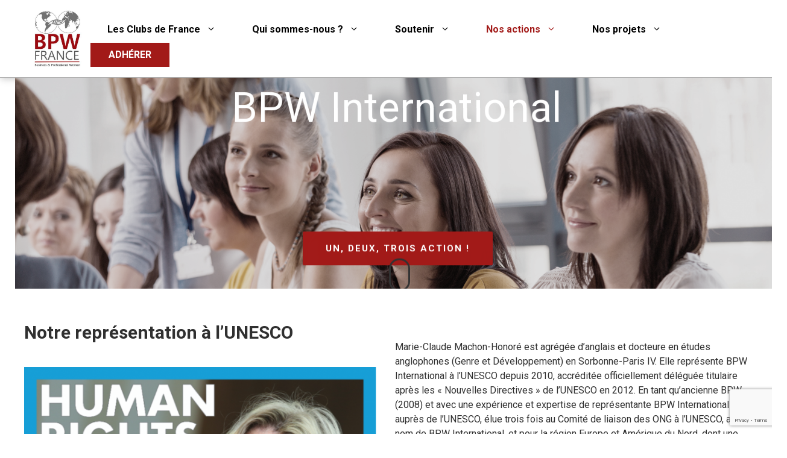

--- FILE ---
content_type: text/html; charset=UTF-8
request_url: https://bpw.fr/unesco?mcat=8,12
body_size: 34126
content:
<!DOCTYPE html>
<html lang="fr-FR">
<head>
	<meta charset="UTF-8">
	<meta name='robots' content='index, follow, max-image-preview:large, max-snippet:-1, max-video-preview:-1' />

<!-- Social Warfare v4.5.6 https://warfareplugins.com - BEGINNING OF OUTPUT -->
<style>
	@font-face {
		font-family: "sw-icon-font";
		src:url("https://bpw.fr/wp-content/plugins/social-warfare/assets/fonts/sw-icon-font.eot?ver=4.5.6");
		src:url("https://bpw.fr/wp-content/plugins/social-warfare/assets/fonts/sw-icon-font.eot?ver=4.5.6#iefix") format("embedded-opentype"),
		url("https://bpw.fr/wp-content/plugins/social-warfare/assets/fonts/sw-icon-font.woff?ver=4.5.6") format("woff"),
		url("https://bpw.fr/wp-content/plugins/social-warfare/assets/fonts/sw-icon-font.ttf?ver=4.5.6") format("truetype"),
		url("https://bpw.fr/wp-content/plugins/social-warfare/assets/fonts/sw-icon-font.svg?ver=4.5.6#1445203416") format("svg");
		font-weight: normal;
		font-style: normal;
		font-display:block;
	}
</style>
<!-- Social Warfare v4.5.6 https://warfareplugins.com - END OF OUTPUT -->

<meta name="viewport" content="width=device-width, initial-scale=1">
	<!-- This site is optimized with the Yoast SEO plugin v26.5 - https://yoast.com/wordpress/plugins/seo/ -->
	<title>UNESCO - BPW France</title>
	<link rel="canonical" href="https://bpw.fr/unesco" />
	<meta property="og:locale" content="fr_FR" />
	<meta property="og:type" content="article" />
	<meta property="og:title" content="UNESCO - BPW France" />
	<meta property="og:description" content="PartagezPartagezTweetez" />
	<meta property="og:url" content="https://bpw.fr/unesco" />
	<meta property="og:site_name" content="BPW France" />
	<meta property="article:modified_time" content="2024-08-09T13:51:14+00:00" />
	<meta name="twitter:card" content="summary_large_image" />
	<meta name="twitter:label1" content="Durée de lecture estimée" />
	<meta name="twitter:data1" content="7 minutes" />
	<script type="application/ld+json" class="yoast-schema-graph">{"@context":"https://schema.org","@graph":[{"@type":"WebPage","@id":"https://bpw.fr/unesco","url":"https://bpw.fr/unesco","name":"UNESCO - BPW France","isPartOf":{"@id":"https://bpw.fr/#website"},"datePublished":"2022-07-05T13:06:37+00:00","dateModified":"2024-08-09T13:51:14+00:00","breadcrumb":{"@id":"https://bpw.fr/unesco#breadcrumb"},"inLanguage":"fr-FR","potentialAction":[{"@type":"ReadAction","target":["https://bpw.fr/unesco"]}]},{"@type":"BreadcrumbList","@id":"https://bpw.fr/unesco#breadcrumb","itemListElement":[{"@type":"ListItem","position":1,"name":"Accueil","item":"https://bpw.fr/"},{"@type":"ListItem","position":2,"name":"UNESCO"}]},{"@type":"WebSite","@id":"https://bpw.fr/#website","url":"https://bpw.fr/","name":"BPW France","description":"","publisher":{"@id":"https://bpw.fr/#organization"},"potentialAction":[{"@type":"SearchAction","target":{"@type":"EntryPoint","urlTemplate":"https://bpw.fr/?s={search_term_string}"},"query-input":{"@type":"PropertyValueSpecification","valueRequired":true,"valueName":"search_term_string"}}],"inLanguage":"fr-FR"},{"@type":"Organization","@id":"https://bpw.fr/#organization","name":"BPW France","url":"https://bpw.fr/","logo":{"@type":"ImageObject","inLanguage":"fr-FR","@id":"https://bpw.fr/#/schema/logo/image/","url":"https://bpw.fr/wp-content/uploads/2022/05/BPW-1.jpg","contentUrl":"https://bpw.fr/wp-content/uploads/2022/05/BPW-1.jpg","width":396,"height":396,"caption":"BPW France"},"image":{"@id":"https://bpw.fr/#/schema/logo/image/"}}]}</script>
	<!-- / Yoast SEO plugin. -->


<link rel='dns-prefetch' href='//maxcdn.bootstrapcdn.com' />
<link rel='dns-prefetch' href='//www.googletagmanager.com' />
<link href='https://fonts.gstatic.com' crossorigin rel='preconnect' />
<link href='https://fonts.googleapis.com' crossorigin rel='preconnect' />
<link rel="alternate" type="application/rss+xml" title="BPW France &raquo; Flux" href="https://bpw.fr/feed" />
<link rel="alternate" type="application/rss+xml" title="BPW France &raquo; Flux des commentaires" href="https://bpw.fr/comments/feed" />
<link rel="alternate" title="oEmbed (JSON)" type="application/json+oembed" href="https://bpw.fr/wp-json/oembed/1.0/embed?url=https%3A%2F%2Fbpw.fr%2Funesco" />
<link rel="alternate" title="oEmbed (XML)" type="text/xml+oembed" href="https://bpw.fr/wp-json/oembed/1.0/embed?url=https%3A%2F%2Fbpw.fr%2Funesco&#038;format=xml" />
<style id='wp-img-auto-sizes-contain-inline-css'>
img:is([sizes=auto i],[sizes^="auto," i]){contain-intrinsic-size:3000px 1500px}
/*# sourceURL=wp-img-auto-sizes-contain-inline-css */
</style>
<link rel='stylesheet' id='vc_extensions_ump_notify_admin-css' href='https://bpw.fr/wp-content/plugins/vc-extensions-ump/css/admin_icon.css?ver=6.9' media='all' />
<link rel='stylesheet' id='social-warfare-block-css-css' href='https://bpw.fr/wp-content/plugins/social-warfare/assets/js/post-editor/dist/blocks.style.build.css?ver=6.9' media='all' />
<style id='wp-emoji-styles-inline-css'>

	img.wp-smiley, img.emoji {
		display: inline !important;
		border: none !important;
		box-shadow: none !important;
		height: 1em !important;
		width: 1em !important;
		margin: 0 0.07em !important;
		vertical-align: -0.1em !important;
		background: none !important;
		padding: 0 !important;
	}
/*# sourceURL=wp-emoji-styles-inline-css */
</style>
<style id='wp-block-library-inline-css'>
:root{--wp-block-synced-color:#7a00df;--wp-block-synced-color--rgb:122,0,223;--wp-bound-block-color:var(--wp-block-synced-color);--wp-editor-canvas-background:#ddd;--wp-admin-theme-color:#007cba;--wp-admin-theme-color--rgb:0,124,186;--wp-admin-theme-color-darker-10:#006ba1;--wp-admin-theme-color-darker-10--rgb:0,107,160.5;--wp-admin-theme-color-darker-20:#005a87;--wp-admin-theme-color-darker-20--rgb:0,90,135;--wp-admin-border-width-focus:2px}@media (min-resolution:192dpi){:root{--wp-admin-border-width-focus:1.5px}}.wp-element-button{cursor:pointer}:root .has-very-light-gray-background-color{background-color:#eee}:root .has-very-dark-gray-background-color{background-color:#313131}:root .has-very-light-gray-color{color:#eee}:root .has-very-dark-gray-color{color:#313131}:root .has-vivid-green-cyan-to-vivid-cyan-blue-gradient-background{background:linear-gradient(135deg,#00d084,#0693e3)}:root .has-purple-crush-gradient-background{background:linear-gradient(135deg,#34e2e4,#4721fb 50%,#ab1dfe)}:root .has-hazy-dawn-gradient-background{background:linear-gradient(135deg,#faaca8,#dad0ec)}:root .has-subdued-olive-gradient-background{background:linear-gradient(135deg,#fafae1,#67a671)}:root .has-atomic-cream-gradient-background{background:linear-gradient(135deg,#fdd79a,#004a59)}:root .has-nightshade-gradient-background{background:linear-gradient(135deg,#330968,#31cdcf)}:root .has-midnight-gradient-background{background:linear-gradient(135deg,#020381,#2874fc)}:root{--wp--preset--font-size--normal:16px;--wp--preset--font-size--huge:42px}.has-regular-font-size{font-size:1em}.has-larger-font-size{font-size:2.625em}.has-normal-font-size{font-size:var(--wp--preset--font-size--normal)}.has-huge-font-size{font-size:var(--wp--preset--font-size--huge)}.has-text-align-center{text-align:center}.has-text-align-left{text-align:left}.has-text-align-right{text-align:right}.has-fit-text{white-space:nowrap!important}#end-resizable-editor-section{display:none}.aligncenter{clear:both}.items-justified-left{justify-content:flex-start}.items-justified-center{justify-content:center}.items-justified-right{justify-content:flex-end}.items-justified-space-between{justify-content:space-between}.screen-reader-text{border:0;clip-path:inset(50%);height:1px;margin:-1px;overflow:hidden;padding:0;position:absolute;width:1px;word-wrap:normal!important}.screen-reader-text:focus{background-color:#ddd;clip-path:none;color:#444;display:block;font-size:1em;height:auto;left:5px;line-height:normal;padding:15px 23px 14px;text-decoration:none;top:5px;width:auto;z-index:100000}html :where(.has-border-color){border-style:solid}html :where([style*=border-top-color]){border-top-style:solid}html :where([style*=border-right-color]){border-right-style:solid}html :where([style*=border-bottom-color]){border-bottom-style:solid}html :where([style*=border-left-color]){border-left-style:solid}html :where([style*=border-width]){border-style:solid}html :where([style*=border-top-width]){border-top-style:solid}html :where([style*=border-right-width]){border-right-style:solid}html :where([style*=border-bottom-width]){border-bottom-style:solid}html :where([style*=border-left-width]){border-left-style:solid}html :where(img[class*=wp-image-]){height:auto;max-width:100%}:where(figure){margin:0 0 1em}html :where(.is-position-sticky){--wp-admin--admin-bar--position-offset:var(--wp-admin--admin-bar--height,0px)}@media screen and (max-width:600px){html :where(.is-position-sticky){--wp-admin--admin-bar--position-offset:0px}}

/*# sourceURL=wp-block-library-inline-css */
</style><style id='global-styles-inline-css'>
:root{--wp--preset--aspect-ratio--square: 1;--wp--preset--aspect-ratio--4-3: 4/3;--wp--preset--aspect-ratio--3-4: 3/4;--wp--preset--aspect-ratio--3-2: 3/2;--wp--preset--aspect-ratio--2-3: 2/3;--wp--preset--aspect-ratio--16-9: 16/9;--wp--preset--aspect-ratio--9-16: 9/16;--wp--preset--color--black: #000000;--wp--preset--color--cyan-bluish-gray: #abb8c3;--wp--preset--color--white: #ffffff;--wp--preset--color--pale-pink: #f78da7;--wp--preset--color--vivid-red: #cf2e2e;--wp--preset--color--luminous-vivid-orange: #ff6900;--wp--preset--color--luminous-vivid-amber: #fcb900;--wp--preset--color--light-green-cyan: #7bdcb5;--wp--preset--color--vivid-green-cyan: #00d084;--wp--preset--color--pale-cyan-blue: #8ed1fc;--wp--preset--color--vivid-cyan-blue: #0693e3;--wp--preset--color--vivid-purple: #9b51e0;--wp--preset--color--contrast: var(--contrast);--wp--preset--color--contrast-2: var(--contrast-2);--wp--preset--color--contrast-3: var(--contrast-3);--wp--preset--color--base: var(--base);--wp--preset--color--base-2: var(--base-2);--wp--preset--color--base-3: var(--base-3);--wp--preset--gradient--vivid-cyan-blue-to-vivid-purple: linear-gradient(135deg,rgb(6,147,227) 0%,rgb(155,81,224) 100%);--wp--preset--gradient--light-green-cyan-to-vivid-green-cyan: linear-gradient(135deg,rgb(122,220,180) 0%,rgb(0,208,130) 100%);--wp--preset--gradient--luminous-vivid-amber-to-luminous-vivid-orange: linear-gradient(135deg,rgb(252,185,0) 0%,rgb(255,105,0) 100%);--wp--preset--gradient--luminous-vivid-orange-to-vivid-red: linear-gradient(135deg,rgb(255,105,0) 0%,rgb(207,46,46) 100%);--wp--preset--gradient--very-light-gray-to-cyan-bluish-gray: linear-gradient(135deg,rgb(238,238,238) 0%,rgb(169,184,195) 100%);--wp--preset--gradient--cool-to-warm-spectrum: linear-gradient(135deg,rgb(74,234,220) 0%,rgb(151,120,209) 20%,rgb(207,42,186) 40%,rgb(238,44,130) 60%,rgb(251,105,98) 80%,rgb(254,248,76) 100%);--wp--preset--gradient--blush-light-purple: linear-gradient(135deg,rgb(255,206,236) 0%,rgb(152,150,240) 100%);--wp--preset--gradient--blush-bordeaux: linear-gradient(135deg,rgb(254,205,165) 0%,rgb(254,45,45) 50%,rgb(107,0,62) 100%);--wp--preset--gradient--luminous-dusk: linear-gradient(135deg,rgb(255,203,112) 0%,rgb(199,81,192) 50%,rgb(65,88,208) 100%);--wp--preset--gradient--pale-ocean: linear-gradient(135deg,rgb(255,245,203) 0%,rgb(182,227,212) 50%,rgb(51,167,181) 100%);--wp--preset--gradient--electric-grass: linear-gradient(135deg,rgb(202,248,128) 0%,rgb(113,206,126) 100%);--wp--preset--gradient--midnight: linear-gradient(135deg,rgb(2,3,129) 0%,rgb(40,116,252) 100%);--wp--preset--font-size--small: 13px;--wp--preset--font-size--medium: 20px;--wp--preset--font-size--large: 36px;--wp--preset--font-size--x-large: 42px;--wp--preset--spacing--20: 0.44rem;--wp--preset--spacing--30: 0.67rem;--wp--preset--spacing--40: 1rem;--wp--preset--spacing--50: 1.5rem;--wp--preset--spacing--60: 2.25rem;--wp--preset--spacing--70: 3.38rem;--wp--preset--spacing--80: 5.06rem;--wp--preset--shadow--natural: 6px 6px 9px rgba(0, 0, 0, 0.2);--wp--preset--shadow--deep: 12px 12px 50px rgba(0, 0, 0, 0.4);--wp--preset--shadow--sharp: 6px 6px 0px rgba(0, 0, 0, 0.2);--wp--preset--shadow--outlined: 6px 6px 0px -3px rgb(255, 255, 255), 6px 6px rgb(0, 0, 0);--wp--preset--shadow--crisp: 6px 6px 0px rgb(0, 0, 0);}:where(.is-layout-flex){gap: 0.5em;}:where(.is-layout-grid){gap: 0.5em;}body .is-layout-flex{display: flex;}.is-layout-flex{flex-wrap: wrap;align-items: center;}.is-layout-flex > :is(*, div){margin: 0;}body .is-layout-grid{display: grid;}.is-layout-grid > :is(*, div){margin: 0;}:where(.wp-block-columns.is-layout-flex){gap: 2em;}:where(.wp-block-columns.is-layout-grid){gap: 2em;}:where(.wp-block-post-template.is-layout-flex){gap: 1.25em;}:where(.wp-block-post-template.is-layout-grid){gap: 1.25em;}.has-black-color{color: var(--wp--preset--color--black) !important;}.has-cyan-bluish-gray-color{color: var(--wp--preset--color--cyan-bluish-gray) !important;}.has-white-color{color: var(--wp--preset--color--white) !important;}.has-pale-pink-color{color: var(--wp--preset--color--pale-pink) !important;}.has-vivid-red-color{color: var(--wp--preset--color--vivid-red) !important;}.has-luminous-vivid-orange-color{color: var(--wp--preset--color--luminous-vivid-orange) !important;}.has-luminous-vivid-amber-color{color: var(--wp--preset--color--luminous-vivid-amber) !important;}.has-light-green-cyan-color{color: var(--wp--preset--color--light-green-cyan) !important;}.has-vivid-green-cyan-color{color: var(--wp--preset--color--vivid-green-cyan) !important;}.has-pale-cyan-blue-color{color: var(--wp--preset--color--pale-cyan-blue) !important;}.has-vivid-cyan-blue-color{color: var(--wp--preset--color--vivid-cyan-blue) !important;}.has-vivid-purple-color{color: var(--wp--preset--color--vivid-purple) !important;}.has-black-background-color{background-color: var(--wp--preset--color--black) !important;}.has-cyan-bluish-gray-background-color{background-color: var(--wp--preset--color--cyan-bluish-gray) !important;}.has-white-background-color{background-color: var(--wp--preset--color--white) !important;}.has-pale-pink-background-color{background-color: var(--wp--preset--color--pale-pink) !important;}.has-vivid-red-background-color{background-color: var(--wp--preset--color--vivid-red) !important;}.has-luminous-vivid-orange-background-color{background-color: var(--wp--preset--color--luminous-vivid-orange) !important;}.has-luminous-vivid-amber-background-color{background-color: var(--wp--preset--color--luminous-vivid-amber) !important;}.has-light-green-cyan-background-color{background-color: var(--wp--preset--color--light-green-cyan) !important;}.has-vivid-green-cyan-background-color{background-color: var(--wp--preset--color--vivid-green-cyan) !important;}.has-pale-cyan-blue-background-color{background-color: var(--wp--preset--color--pale-cyan-blue) !important;}.has-vivid-cyan-blue-background-color{background-color: var(--wp--preset--color--vivid-cyan-blue) !important;}.has-vivid-purple-background-color{background-color: var(--wp--preset--color--vivid-purple) !important;}.has-black-border-color{border-color: var(--wp--preset--color--black) !important;}.has-cyan-bluish-gray-border-color{border-color: var(--wp--preset--color--cyan-bluish-gray) !important;}.has-white-border-color{border-color: var(--wp--preset--color--white) !important;}.has-pale-pink-border-color{border-color: var(--wp--preset--color--pale-pink) !important;}.has-vivid-red-border-color{border-color: var(--wp--preset--color--vivid-red) !important;}.has-luminous-vivid-orange-border-color{border-color: var(--wp--preset--color--luminous-vivid-orange) !important;}.has-luminous-vivid-amber-border-color{border-color: var(--wp--preset--color--luminous-vivid-amber) !important;}.has-light-green-cyan-border-color{border-color: var(--wp--preset--color--light-green-cyan) !important;}.has-vivid-green-cyan-border-color{border-color: var(--wp--preset--color--vivid-green-cyan) !important;}.has-pale-cyan-blue-border-color{border-color: var(--wp--preset--color--pale-cyan-blue) !important;}.has-vivid-cyan-blue-border-color{border-color: var(--wp--preset--color--vivid-cyan-blue) !important;}.has-vivid-purple-border-color{border-color: var(--wp--preset--color--vivid-purple) !important;}.has-vivid-cyan-blue-to-vivid-purple-gradient-background{background: var(--wp--preset--gradient--vivid-cyan-blue-to-vivid-purple) !important;}.has-light-green-cyan-to-vivid-green-cyan-gradient-background{background: var(--wp--preset--gradient--light-green-cyan-to-vivid-green-cyan) !important;}.has-luminous-vivid-amber-to-luminous-vivid-orange-gradient-background{background: var(--wp--preset--gradient--luminous-vivid-amber-to-luminous-vivid-orange) !important;}.has-luminous-vivid-orange-to-vivid-red-gradient-background{background: var(--wp--preset--gradient--luminous-vivid-orange-to-vivid-red) !important;}.has-very-light-gray-to-cyan-bluish-gray-gradient-background{background: var(--wp--preset--gradient--very-light-gray-to-cyan-bluish-gray) !important;}.has-cool-to-warm-spectrum-gradient-background{background: var(--wp--preset--gradient--cool-to-warm-spectrum) !important;}.has-blush-light-purple-gradient-background{background: var(--wp--preset--gradient--blush-light-purple) !important;}.has-blush-bordeaux-gradient-background{background: var(--wp--preset--gradient--blush-bordeaux) !important;}.has-luminous-dusk-gradient-background{background: var(--wp--preset--gradient--luminous-dusk) !important;}.has-pale-ocean-gradient-background{background: var(--wp--preset--gradient--pale-ocean) !important;}.has-electric-grass-gradient-background{background: var(--wp--preset--gradient--electric-grass) !important;}.has-midnight-gradient-background{background: var(--wp--preset--gradient--midnight) !important;}.has-small-font-size{font-size: var(--wp--preset--font-size--small) !important;}.has-medium-font-size{font-size: var(--wp--preset--font-size--medium) !important;}.has-large-font-size{font-size: var(--wp--preset--font-size--large) !important;}.has-x-large-font-size{font-size: var(--wp--preset--font-size--x-large) !important;}
/*# sourceURL=global-styles-inline-css */
</style>

<style id='classic-theme-styles-inline-css'>
/*! This file is auto-generated */
.wp-block-button__link{color:#fff;background-color:#32373c;border-radius:9999px;box-shadow:none;text-decoration:none;padding:calc(.667em + 2px) calc(1.333em + 2px);font-size:1.125em}.wp-block-file__button{background:#32373c;color:#fff;text-decoration:none}
/*# sourceURL=/wp-includes/css/classic-themes.min.css */
</style>
<link rel='stylesheet' id='contact-form-7-css' href='https://bpw.fr/wp-content/plugins/contact-form-7/includes/css/styles.css?ver=6.1.4' media='all' />
<link rel='stylesheet' id='cff-css' href='https://bpw.fr/wp-content/plugins/custom-facebook-feed/assets/css/cff-style.min.css?ver=4.3.4' media='all' />
<link rel='stylesheet' id='sb-font-awesome-css' href='https://maxcdn.bootstrapcdn.com/font-awesome/4.7.0/css/font-awesome.min.css?ver=6.9' media='all' />
<link rel='stylesheet' id='social_warfare-css' href='https://bpw.fr/wp-content/plugins/social-warfare/assets/css/style.min.css?ver=4.5.6' media='all' />
<link rel='stylesheet' id='generate-style-css' href='https://bpw.fr/wp-content/themes/generatepress/assets/css/main.min.css?ver=3.6.0' media='all' />
<style id='generate-style-inline-css'>
body{background-color:#ffffff;color:#303030;}a{color:#A21A18;}a{text-decoration:underline;}.entry-title a, .site-branding a, a.button, .wp-block-button__link, .main-navigation a{text-decoration:none;}a:hover, a:focus, a:active{color:#A21A18;}.grid-container{max-width:2000px;}.wp-block-group__inner-container{max-width:2000px;margin-left:auto;margin-right:auto;}@media (max-width: 1220px) and (min-width: 771px){.inside-header{display:flex;flex-direction:column;align-items:center;}.site-logo, .site-branding{margin-bottom:1.5em;}#site-navigation{margin:0 auto;}.header-widget{margin-top:1.5em;}}.site-header .header-image{width:110px;}:root{--contrast:#000000;--contrast-2:#575760;--contrast-3:#b2b2be;--base:#f0f0f0;--base-2:#f7f8f9;--base-3:#ffffff;}:root .has-contrast-color{color:var(--contrast);}:root .has-contrast-background-color{background-color:var(--contrast);}:root .has-contrast-2-color{color:var(--contrast-2);}:root .has-contrast-2-background-color{background-color:var(--contrast-2);}:root .has-contrast-3-color{color:var(--contrast-3);}:root .has-contrast-3-background-color{background-color:var(--contrast-3);}:root .has-base-color{color:var(--base);}:root .has-base-background-color{background-color:var(--base);}:root .has-base-2-color{color:var(--base-2);}:root .has-base-2-background-color{background-color:var(--base-2);}:root .has-base-3-color{color:var(--base-3);}:root .has-base-3-background-color{background-color:var(--base-3);}body, button, input, select, textarea{font-family:Roboto, sans-serif;font-size:16px;}@media (max-width:768px){body, button, input, select, textarea{font-size:14px;}body{line-height:1.5;}}.main-navigation a, .main-navigation .menu-toggle, .main-navigation .menu-bar-items{font-family:Roboto, sans-serif;font-weight:700;font-size:16px;}@media (max-width:768px){.main-navigation a, .main-navigation .menu-toggle, .main-navigation .menu-bar-items{font-size:15px;}}h1{font-family:Roboto, sans-serif;font-weight:bold;font-size:30px;line-height:1.5em;}@media (max-width: 1024px){h1{font-size:26px;}}@media (max-width:768px){h1{font-size:18px;line-height:1.5em;}}h2{font-family:Roboto, sans-serif;font-weight:900;font-size:22px;line-height:1.5em;}@media (max-width: 1024px){h2{font-size:18px;}}@media (max-width:768px){h2{font-size:15px;}}h3{font-family:Roboto, sans-serif;font-weight:500;font-size:20px;line-height:1.5em;}@media (max-width: 1024px){h3{font-size:18px;}}@media (max-width:768px){h3{font-size:15px;line-height:1.5em;}}h4{font-family:Roboto, sans-serif;font-weight:500;font-size:18px;line-height:1.5em;}@media (max-width:768px){h4{font-size:16px;}}.top-bar{background-color:#636363;color:#ffffff;}.top-bar a{color:#ffffff;}.top-bar a:hover{color:#303030;}.site-header{background-color:#ffffff;}.main-title a,.main-title a:hover{color:#000000;}.site-description{color:var(--contrast-2);}.main-navigation,.main-navigation ul ul{background-color:var(--base-3);}.main-navigation .main-nav ul li a, .main-navigation .menu-toggle, .main-navigation .menu-bar-items{color:#000000;}.main-navigation .main-nav ul li:not([class*="current-menu-"]):hover > a, .main-navigation .main-nav ul li:not([class*="current-menu-"]):focus > a, .main-navigation .main-nav ul li.sfHover:not([class*="current-menu-"]) > a, .main-navigation .menu-bar-item:hover > a, .main-navigation .menu-bar-item.sfHover > a{color:#A21A18;}button.menu-toggle:hover,button.menu-toggle:focus{color:#000000;}.main-navigation .main-nav ul li[class*="current-menu-"] > a{color:#A21A18;}.navigation-search input[type="search"],.navigation-search input[type="search"]:active, .navigation-search input[type="search"]:focus, .main-navigation .main-nav ul li.search-item.active > a, .main-navigation .menu-bar-items .search-item.active > a{color:#A21A18;}.main-navigation ul ul{background-color:var(--base-3);}.separate-containers .inside-article, .separate-containers .comments-area, .separate-containers .page-header, .one-container .container, .separate-containers .paging-navigation, .inside-page-header{color:#303030;background-color:var(--base-3);}.entry-title a{color:var(--contrast);}.entry-title a:hover{color:var(--contrast-2);}.entry-meta{color:var(--contrast-2);}.sidebar .widget{background-color:var(--base-3);}.footer-widgets{background-color:var(--base-3);}.site-info{background-color:var(--base-3);}input[type="text"],input[type="email"],input[type="url"],input[type="password"],input[type="search"],input[type="tel"],input[type="number"],textarea,select{color:var(--contrast);background-color:var(--base-2);border-color:var(--base);}input[type="text"]:focus,input[type="email"]:focus,input[type="url"]:focus,input[type="password"]:focus,input[type="search"]:focus,input[type="tel"]:focus,input[type="number"]:focus,textarea:focus,select:focus{color:var(--contrast);background-color:var(--base-2);border-color:var(--contrast-3);}button,html input[type="button"],input[type="reset"],input[type="submit"],a.button,a.wp-block-button__link:not(.has-background){color:var(--base-3);background-color:#A21A18;}button:hover,html input[type="button"]:hover,input[type="reset"]:hover,input[type="submit"]:hover,a.button:hover,button:focus,html input[type="button"]:focus,input[type="reset"]:focus,input[type="submit"]:focus,a.button:focus,a.wp-block-button__link:not(.has-background):active,a.wp-block-button__link:not(.has-background):focus,a.wp-block-button__link:not(.has-background):hover{color:#A21A18;background-color:var(--base-3);}a.generate-back-to-top{background-color:rgba( 0,0,0,0.4 );color:#ffffff;}a.generate-back-to-top:hover,a.generate-back-to-top:focus{background-color:rgba( 0,0,0,0.6 );color:#ffffff;}:root{--gp-search-modal-bg-color:var(--base-3);--gp-search-modal-text-color:var(--contrast);--gp-search-modal-overlay-bg-color:rgba(0,0,0,0.2);}@media (max-width: 770px){.main-navigation .menu-bar-item:hover > a, .main-navigation .menu-bar-item.sfHover > a{background:none;color:#000000;}}.inside-header{padding:20px 5px 20px 5px;}.nav-below-header .main-navigation .inside-navigation.grid-container, .nav-above-header .main-navigation .inside-navigation.grid-container{padding:0px 25px 0px 25px;}.separate-containers .inside-article, .separate-containers .comments-area, .separate-containers .page-header, .separate-containers .paging-navigation, .one-container .site-content, .inside-page-header{padding:0px 40px 10px 40px;}.site-main .wp-block-group__inner-container{padding:0px 40px 10px 40px;}.separate-containers .paging-navigation{padding-top:20px;padding-bottom:20px;}.entry-content .alignwide, body:not(.no-sidebar) .entry-content .alignfull{margin-left:-40px;width:calc(100% + 80px);max-width:calc(100% + 80px);}.one-container.archive .post:not(:last-child):not(.is-loop-template-item), .one-container.blog .post:not(:last-child):not(.is-loop-template-item){padding-bottom:10px;}.main-navigation .main-nav ul li a,.menu-toggle,.main-navigation .menu-bar-item > a{padding-left:30px;padding-right:30px;line-height:40px;}.main-navigation .main-nav ul ul li a{padding:15px 30px 15px 30px;}.main-navigation ul ul{width:220px;}.navigation-search input[type="search"]{height:40px;}.rtl .menu-item-has-children .dropdown-menu-toggle{padding-left:30px;}.menu-item-has-children .dropdown-menu-toggle{padding-right:30px;}.menu-item-has-children ul .dropdown-menu-toggle{padding-top:15px;padding-bottom:15px;margin-top:-15px;}.rtl .main-navigation .main-nav ul li.menu-item-has-children > a{padding-right:30px;}@media (max-width:768px){.separate-containers .inside-article, .separate-containers .comments-area, .separate-containers .page-header, .separate-containers .paging-navigation, .one-container .site-content, .inside-page-header{padding:0px 15px 0px 15px;}.site-main .wp-block-group__inner-container{padding:0px 15px 0px 15px;}.inside-top-bar{padding-right:30px;padding-left:30px;}.inside-header{padding-top:5px;padding-right:5px;padding-bottom:5px;padding-left:5px;}.widget-area .widget{padding-top:30px;padding-right:30px;padding-bottom:30px;padding-left:30px;}.footer-widgets-container{padding-top:30px;padding-right:30px;padding-bottom:30px;padding-left:30px;}.inside-site-info{padding-right:30px;padding-left:30px;}.entry-content .alignwide, body:not(.no-sidebar) .entry-content .alignfull{margin-left:-15px;width:calc(100% + 30px);max-width:calc(100% + 30px);}.one-container .site-main .paging-navigation{margin-bottom:20px;}}/* End cached CSS */.is-right-sidebar{width:30%;}.is-left-sidebar{width:30%;}.site-content .content-area{width:100%;}@media (max-width: 770px){.main-navigation .menu-toggle,.sidebar-nav-mobile:not(#sticky-placeholder){display:block;}.main-navigation ul,.gen-sidebar-nav,.main-navigation:not(.slideout-navigation):not(.toggled) .main-nav > ul,.has-inline-mobile-toggle #site-navigation .inside-navigation > *:not(.navigation-search):not(.main-nav){display:none;}.nav-align-right .inside-navigation,.nav-align-center .inside-navigation{justify-content:space-between;}.has-inline-mobile-toggle .mobile-menu-control-wrapper{display:flex;flex-wrap:wrap;}.has-inline-mobile-toggle .inside-header{flex-direction:row;text-align:left;flex-wrap:wrap;}.has-inline-mobile-toggle .header-widget,.has-inline-mobile-toggle #site-navigation{flex-basis:100%;}.nav-float-left .has-inline-mobile-toggle #site-navigation{order:10;}}
.dynamic-author-image-rounded{border-radius:100%;}.dynamic-featured-image, .dynamic-author-image{vertical-align:middle;}.one-container.blog .dynamic-content-template:not(:last-child), .one-container.archive .dynamic-content-template:not(:last-child){padding-bottom:0px;}.dynamic-entry-excerpt > p:last-child{margin-bottom:0px;}
.main-navigation .main-nav ul li a,.menu-toggle,.main-navigation .menu-bar-item > a{transition: line-height 300ms ease}.main-navigation.toggled .main-nav > ul{background-color: var(--base-3)}.sticky-enabled .gen-sidebar-nav.is_stuck .main-navigation {margin-bottom: 0px;}.sticky-enabled .gen-sidebar-nav.is_stuck {z-index: 500;}.sticky-enabled .main-navigation.is_stuck {box-shadow: 0 2px 2px -2px rgba(0, 0, 0, .2);}.navigation-stick:not(.gen-sidebar-nav) {left: 0;right: 0;width: 100% !important;}@media (max-width: 770px){#sticky-placeholder{height:0;overflow:hidden;}.has-inline-mobile-toggle #site-navigation.toggled{margin-top:0;}.has-inline-mobile-menu #site-navigation.toggled .main-nav > ul{top:1.5em;}}.nav-float-right .navigation-stick {width: 100% !important;left: 0;}.nav-float-right .navigation-stick .navigation-branding {margin-right: auto;}.main-navigation.has-sticky-branding:not(.grid-container) .inside-navigation:not(.grid-container) .navigation-branding{margin-left: 10px;}.main-navigation.navigation-stick.has-sticky-branding .inside-navigation.grid-container{padding-left:5px;padding-right:5px;}@media (max-width:768px){.main-navigation.navigation-stick.has-sticky-branding .inside-navigation.grid-container{padding-left:0;padding-right:0;}}
@media (max-width: 1024px),(min-width:1025px){.main-navigation.sticky-navigation-transition .main-nav > ul > li > a,.sticky-navigation-transition .menu-toggle,.main-navigation.sticky-navigation-transition .menu-bar-item > a, .sticky-navigation-transition .navigation-branding .main-title{line-height:40px;}.main-navigation.sticky-navigation-transition .site-logo img, .main-navigation.sticky-navigation-transition .navigation-search input[type="search"], .main-navigation.sticky-navigation-transition .navigation-branding img{height:40px;}}
/*# sourceURL=generate-style-inline-css */
</style>
<link rel='stylesheet' id='generate-google-fonts-css' href='https://fonts.googleapis.com/css?family=Lato%3A100%2C100italic%2C300%2C300italic%2Cregular%2Citalic%2C700%2C700italic%2C900%2C900italic%7CDays+One%3Aregular%7CRoboto%3A100%2C100italic%2C300%2C300italic%2Cregular%2Citalic%2C500%2C500italic%2C700%2C700italic%2C900%2C900italic&#038;display=swap&#038;ver=3.6.0' media='all' />
<link rel='stylesheet' id='wp_mailjet_form_builder_widget-widget-front-styles-css' href='https://bpw.fr/wp-content/plugins/mailjet-for-wordpress/src/widgetformbuilder/css/front-widget.css?ver=6.1.6' media='all' />
<link rel='stylesheet' id='js_composer_front-css' href='https://bpw.fr/wp-content/plugins/js_composer/assets/css/js_composer.min.css?ver=8.7.2' media='all' />
<link rel='stylesheet' id='dashicons-css' href='https://bpw.fr/wp-includes/css/dashicons.min.css?ver=6.9' media='all' />
<link rel='stylesheet' id='my-calendar-lists-css' href='https://bpw.fr/wp-content/plugins/my-calendar/css/list-presets.css?ver=3.6.17' media='all' />
<link rel='stylesheet' id='my-calendar-reset-css' href='https://bpw.fr/wp-content/plugins/my-calendar/css/reset.css?ver=3.6.17' media='all' />
<link rel='stylesheet' id='my-calendar-style-css' href='https://bpw.fr/wp-content/plugins/my-calendar/styles/twentytwentytwo.css?ver=3.6.17-twentytwentytwo-css' media='all' />
<style id='my-calendar-style-inline-css'>

/* Styles by My Calendar - Joe Dolson https://www.joedolson.com/ */

.my-calendar-modal .event-title svg { background-color: #ffffcc; padding: 3px; }
.mc-main .mc_general .event-title, .mc-main .mc_general .event-title a { background: #ffffcc !important; color: #000000 !important; }
.mc-main .mc_general .event-title button { background: #ffffcc !important; color: #000000 !important; }
.mc-main .mc_general .event-title a:hover, .mc-main .mc_general .event-title a:focus { background: #ffffff !important;}
.mc-main .mc_general .event-title button:hover, .mc-main .mc_general .event-title button:focus { background: #ffffff !important;}
.mc-main, .mc-event, .my-calendar-modal, .my-calendar-modal-overlay, .mc-event-list {--primary-dark: #313233; --primary-light: #fff; --secondary-light: #fff; --secondary-dark: #000; --highlight-dark: #666; --highlight-light: #efefef; --close-button: #b32d2e; --search-highlight-bg: #f5e6ab; --navbar-background: transparent; --nav-button-bg: #fff; --nav-button-color: #313233; --nav-button-border: #313233; --nav-input-border: #313233; --nav-input-background: #fff; --nav-input-color: #313233; --grid-cell-border: #0000001f; --grid-header-border: #313233; --grid-header-color: #313233; --grid-weekend-color: #313233; --grid-header-bg: transparent; --grid-weekend-bg: transparent; --grid-cell-background: transparent; --current-day-border: #313233; --current-day-color: #313233; --current-day-bg: transparent; --date-has-events-bg: #313233; --date-has-events-color: #f6f7f7; --calendar-heading: clamp( 1.125rem, 24px, 2.5rem ); --event-title: clamp( 1.25rem, 24px, 2.5rem ); --grid-date: 16px; --grid-date-heading: clamp( .75rem, 16px, 1.5rem ); --modal-title: 1.5rem; --navigation-controls: clamp( .75rem, 16px, 1.5rem ); --card-heading: 1.125rem; --list-date: 1.25rem; --author-card: clamp( .75rem, 14px, 1.5rem); --single-event-title: clamp( 1.25rem, 24px, 2.5rem ); --mini-time-text: clamp( .75rem, 14px 1.25rem ); --list-event-date: 1.25rem; --list-event-title: 1.2rem; --grid-max-width: 1260px; --list-preset-border-color: #000000; --list-preset-stripe-background: rgba( 0,0,0,.04 ); --list-preset-date-badge-background: #000; --list-preset-date-badge-color: #fff; --list-preset-background: transparent; --category-mc_general: #ffffcc; }
/*# sourceURL=my-calendar-style-inline-css */
</style>
<link rel='stylesheet' id='bsf-Defaults-css' href='https://bpw.fr/wp-content/uploads/smile_fonts/Defaults/Defaults.css?ver=3.21.2' media='all' />
<link rel='stylesheet' id='ultimate-vc-addons-style-css' href='https://bpw.fr/wp-content/plugins/Ultimate_VC_Addons/assets/min-css/style.min.css?ver=3.21.2' media='all' />
<link rel='stylesheet' id='ultimate-vc-addons-animate-css' href='https://bpw.fr/wp-content/plugins/Ultimate_VC_Addons/assets/min-css/animate.min.css?ver=3.21.2' media='all' />
<link rel='stylesheet' id='ultimate-vc-addons-timeline-style-css' href='https://bpw.fr/wp-content/plugins/Ultimate_VC_Addons/assets/min-css/timeline.min.css?ver=3.21.2' media='all' />
<link rel='stylesheet' id='generate-navigation-branding-css' href='https://bpw.fr/wp-content/plugins/gp-premium/menu-plus/functions/css/navigation-branding-flex.min.css?ver=2.5.5' media='all' />
<style id='generate-navigation-branding-inline-css'>
.main-navigation.has-branding .inside-navigation.grid-container, .main-navigation.has-branding.grid-container .inside-navigation:not(.grid-container){padding:0px 40px 0px 40px;}.main-navigation.has-branding:not(.grid-container) .inside-navigation:not(.grid-container) .navigation-branding{margin-left:10px;}.main-navigation .sticky-navigation-logo, .main-navigation.navigation-stick .site-logo:not(.mobile-header-logo){display:none;}.main-navigation.navigation-stick .sticky-navigation-logo{display:block;}.navigation-branding img, .site-logo.mobile-header-logo img{height:40px;width:auto;}.navigation-branding .main-title{line-height:40px;}@media (max-width: 770px){.main-navigation.has-branding.nav-align-center .menu-bar-items, .main-navigation.has-sticky-branding.navigation-stick.nav-align-center .menu-bar-items{margin-left:auto;}.navigation-branding{margin-right:auto;margin-left:10px;}.navigation-branding .main-title, .mobile-header-navigation .site-logo{margin-left:10px;}.main-navigation.has-branding .inside-navigation.grid-container{padding:0px;}}
/*# sourceURL=generate-navigation-branding-inline-css */
</style>
<link rel='stylesheet' id='mpc-massive-style-css' href='https://bpw.fr/wp-content/plugins/mpc-massive/assets/css/mpc-styles.css?ver=2.4.8' media='all' />
<script src="https://bpw.fr/wp-includes/js/jquery/jquery.min.js?ver=3.7.1" id="jquery-core-js"></script>
<script src="https://bpw.fr/wp-includes/js/jquery/jquery-migrate.min.js?ver=3.4.1" id="jquery-migrate-js"></script>
<script src="https://bpw.fr/wp-content/plugins/Ultimate_VC_Addons/assets/min-js/ultimate-params.min.js?ver=3.21.2" id="ultimate-vc-addons-params-js"></script>
<script src="https://bpw.fr/wp-content/plugins/Ultimate_VC_Addons/assets/min-js/jquery-appear.min.js?ver=3.21.2" id="ultimate-vc-addons-appear-js"></script>
<script src="https://bpw.fr/wp-content/plugins/Ultimate_VC_Addons/assets/min-js/custom.min.js?ver=3.21.2" id="ultimate-vc-addons-custom-js"></script>
<script></script><link rel="https://api.w.org/" href="https://bpw.fr/wp-json/" /><link rel="alternate" title="JSON" type="application/json" href="https://bpw.fr/wp-json/wp/v2/pages/1716" /><link rel="EditURI" type="application/rsd+xml" title="RSD" href="https://bpw.fr/xmlrpc.php?rsd" />
<meta name="generator" content="WordPress 6.9" />
<link rel='shortlink' href='https://bpw.fr/?p=1716' />
<meta name="generator" content="Site Kit by Google 1.167.0" /><meta name="generator" content="Powered by WPBakery Page Builder - drag and drop page builder for WordPress."/>
<meta name="generator" content="Powered by Slider Revolution 6.7.39 - responsive, Mobile-Friendly Slider Plugin for WordPress with comfortable drag and drop interface." />
<link rel="icon" href="https://bpw.fr/wp-content/uploads/2022/05/BPW-150x150.jpg" sizes="32x32" />
<link rel="icon" href="https://bpw.fr/wp-content/uploads/2022/05/BPW-300x300.jpg" sizes="192x192" />
<link rel="apple-touch-icon" href="https://bpw.fr/wp-content/uploads/2022/05/BPW-300x300.jpg" />
<meta name="msapplication-TileImage" content="https://bpw.fr/wp-content/uploads/2022/05/BPW-300x300.jpg" />
<script>function setREVStartSize(e){
			//window.requestAnimationFrame(function() {
				window.RSIW = window.RSIW===undefined ? window.innerWidth : window.RSIW;
				window.RSIH = window.RSIH===undefined ? window.innerHeight : window.RSIH;
				try {
					var pw = document.getElementById(e.c).parentNode.offsetWidth,
						newh;
					pw = pw===0 || isNaN(pw) || (e.l=="fullwidth" || e.layout=="fullwidth") ? window.RSIW : pw;
					e.tabw = e.tabw===undefined ? 0 : parseInt(e.tabw);
					e.thumbw = e.thumbw===undefined ? 0 : parseInt(e.thumbw);
					e.tabh = e.tabh===undefined ? 0 : parseInt(e.tabh);
					e.thumbh = e.thumbh===undefined ? 0 : parseInt(e.thumbh);
					e.tabhide = e.tabhide===undefined ? 0 : parseInt(e.tabhide);
					e.thumbhide = e.thumbhide===undefined ? 0 : parseInt(e.thumbhide);
					e.mh = e.mh===undefined || e.mh=="" || e.mh==="auto" ? 0 : parseInt(e.mh,0);
					if(e.layout==="fullscreen" || e.l==="fullscreen")
						newh = Math.max(e.mh,window.RSIH);
					else{
						e.gw = Array.isArray(e.gw) ? e.gw : [e.gw];
						for (var i in e.rl) if (e.gw[i]===undefined || e.gw[i]===0) e.gw[i] = e.gw[i-1];
						e.gh = e.el===undefined || e.el==="" || (Array.isArray(e.el) && e.el.length==0)? e.gh : e.el;
						e.gh = Array.isArray(e.gh) ? e.gh : [e.gh];
						for (var i in e.rl) if (e.gh[i]===undefined || e.gh[i]===0) e.gh[i] = e.gh[i-1];
											
						var nl = new Array(e.rl.length),
							ix = 0,
							sl;
						e.tabw = e.tabhide>=pw ? 0 : e.tabw;
						e.thumbw = e.thumbhide>=pw ? 0 : e.thumbw;
						e.tabh = e.tabhide>=pw ? 0 : e.tabh;
						e.thumbh = e.thumbhide>=pw ? 0 : e.thumbh;
						for (var i in e.rl) nl[i] = e.rl[i]<window.RSIW ? 0 : e.rl[i];
						sl = nl[0];
						for (var i in nl) if (sl>nl[i] && nl[i]>0) { sl = nl[i]; ix=i;}
						var m = pw>(e.gw[ix]+e.tabw+e.thumbw) ? 1 : (pw-(e.tabw+e.thumbw)) / (e.gw[ix]);
						newh =  (e.gh[ix] * m) + (e.tabh + e.thumbh);
					}
					var el = document.getElementById(e.c);
					if (el!==null && el) el.style.height = newh+"px";
					el = document.getElementById(e.c+"_wrapper");
					if (el!==null && el) {
						el.style.height = newh+"px";
						el.style.display = "block";
					}
				} catch(e){
					console.log("Failure at Presize of Slider:" + e)
				}
			//});
		  };</script>
		<style id="wp-custom-css">
			/* Navigation and Links */
#menu-menu-principal{
	margin-top:15px
}
@media (min-width: 768px) {
    .main-navigation .menu>.menu-item>a:before,
    .main-navigation .menu>.current-menu-item:not(.wc-menu-item)>a:before,
    .loud-link a:before {
        position: absolute;
        display: block;
        bottom: 1em;
        width: 0%;
        height: 2px;
        background-color: currentColor;
        -webkit-transition: 0.3s width ease;
        transition: 0.3s width ease;
    }

    .main-navigation .menu>.menu-item:hover>a:before,
		.main-navigation .menu>.menu-item.sfHover>a:before,
    .main-navigation .menu>.current-menu-item:not(.wc-menu-item)>a:before,
    .loud-link a:hover:before {
        width: calc(100% - 40px);

    }

    .loud-link a {
        position: relative;
        padding-right: 0px;
    }

    .loud-link a:hover:before {
        width: calc(100% - 64px);

    }

    .loud-link a:before {
        bottom: -0.5em;
    }
}

.loud-link a:after {
    content: '\21e2';
    margin-left: 5px;
}

/* CSS FORMULAIRES */
input{

}
label{
	float:right;
}
.label{
		float:left;
	margin:5px 10px; 
}
.line {
	width:300px;
	padding:14px 10px !important;
	margin-top:5px;
}
#formulaire-responsive {
	max-width:1240px /*-- à modifier en fonction de la largeur désirée --*/;
	margin:0 auto;
        width:100%;
}
.rang-form {
	width: 100%;
}
.demi-colonne, .tiers-colonne, .colonne {
	float: left;
	position: relative;
	padding: 0.65rem;
	width:100%;
	-webkit-box-sizing: border-box;
        -moz-box-sizing: border-box;
        box-sizing: border-box
}
.clearfix:after {
	content: "";
	display: table;
	clear: both;
}
.area{
	max-height:100px;
}
.colonne2-3{
		width:70%;
}

select{padding:10px}

/**---------------- Media query ----------------**/
@media only screen and (min-width: 48em) { 
	.demi-colonne {
		width: 50%;
	}
	.tiers-colonne {
		width: 33%;
	}
}

.mybtred2 {
	background-color:#A21A18;
	-webkit-border-radius:28px !important;
	-moz-border-radius:28px !important;
	border-radius:2px !important;
	border:1px solid #A21A18;
	display:inline-block;
	cursor:pointer;
	color:#ffffff;
	font-size:17px;
	padding:10px 35px;
	text-decoration:none;
}
.mybtred2:hover {
	background-color:#ffffff;
	border:2px solid #A21A18;
	color:#A21A18;
}
.mybtred2:active {
	position:relative;
	top:1px;
}

.mybtred {
	background-color:#FFEE7F;
	-webkit-border-radius:28px;
	-moz-border-radius:28px;
	border-radius:2px;
	border:2px solid #000000;
	display:inline-block;
	cursor:pointer;
	color:#000000;
	font-size:16px;
	font-weight: 500;
	padding:5px 15px;
	text-decoration:none;
}
.mybtred:hover {
	background-color:#000000;
	border:4px solid #FFEE7F;
	color:#FFEE7F;
	font-weight: 700;
}
.mybtred:active {
	position:relative;
	top:1px;
}
.mybtblack {
	background-color:#303030;
	-webkit-border-radius:28px;
	-moz-border-radius:28px;
	border-radius:2px;
	border:1px solid #303030;
	display:inline-block;
	cursor:pointer;
	color:#ffffff;
	font-size:17px;
	padding:10px 35px;
	text-decoration:none;
}
.mybtblack:hover {
	background-color:#ffffff;
	border:2px solid #000000;
	color:#303030;
}
.mybtblack:active {
	position:relative;
	top:1px;

}
@media only screen and (min-width: 0px) and (max-width: 789px) {
.slide_position {
display:none;
}
}
@media only screen and (min-width: 790px) and (max-width: 900px) {
.slide_position {
	margin-top:-580px;
	position:relative;
	margin-bottom:-35px;
	z-index:10000;
}
	blockquote {
    font-size: 1.0em !important;
	font-size:15px !important;
}
.slide_home_page{
		margin-top:-55px;
	}
}
@media only screen and (min-width: 901px) and (max-width: 1024px) {
.slide_position {
	margin-top:-620px;
	position:relative;
	margin-bottom:0px;
	z-index:10000;
}
	blockquote {
    font-size: 1.0em !important;
	font-size:15px !important;
}
	.slide_home_page{
		margin-top:-35px;
	}
}
@media only screen and (min-width: 1025px) and (max-width: 1240px) {
.slide_position {
	margin-top:-620px;
	position:relative;
	margin-bottom:-20px;
	z-index:10000;
}
	blockquote {
    font-size: 1.0em !important;
	font-size:15px !important;
}
.slide_home_page{
		margin-top:-35px;
	}
}
@media only screen and (min-width: 1241px) and (max-width: 1600px) {
.slide_position {
	margin-top:-700px;
	position:relative;
	margin-bottom:-60px;
		z-index:10000;
}
		blockquote {
    font-size: 1.0em !important;
	font-size:16px !important;
}
}
@media only screen and (min-width: 1601px) and (max-width: 2500px) {
.slide_position {
	margin-top:-800px;
	position:relative;
	margin-bottom:0px;
		z-index:10000;
}
}

@media only screen and (min-width: 0px) and (max-width: 789px) {
.just_mobile {
}
blockquote {
  font-size: 1.0em !important;
	font-size:15px !important;
}
}
@media only screen and (min-width: 790px) {
.just_mobile {
	display:none;
}
}
.ombre-box {
-webkit-box-shadow: 0px 0px 18px -2px rgba(0,0,0,0.90);
-moz-box-shadow: 0px 0px 18px -2px rgba(0,0,0,0.90);
box-shadow: 0px 0px 18px -2px rgba(0,0,0,0.90);
}
.ombre-box-cas {
-webkit-box-shadow: 5px 5px 8px -10px rgba(0,0,0,0.90);
-moz-box-shadow: 5px 5px 18px -10px rgba(0,0,0,0.90);
box-shadow: 5px 5px 18px -10px rgba(0,0,0,0.90);
}
#menu-item-5393 a{
	background-color:#000000;
	color:#ffff;
		border:1px solid #fff;
		border-radius: 18px 18px 18px 18px;
-moz-border-radius:  18px 18px 18px 18px;
-webkit-border-radius: 18px 18px 18px 18px;
}
#menu-item-5393 :hover{
	background-color:#fff;
	color:#000;
	border:1px solid #000;

		border-radius: 18px 18px 18px 18px;
-moz-border-radius:  18px 18px 18px 18px;
-webkit-border-radius:  18px 18px 18px 18px;
	align-content:middle;
}
#menu-item-5770{
	padding-top:4px;
}

.rounded-pill-left {
  border-top-left-radius: 50rem !important;
  border-bottom-left-radius: 50rem !important;
}
.rounded-pill-right {
  border-top-right-radius: 50rem !important;
  border-bottom-right-radius: 50rem !important;
}

/* Another classes to use */
.rounded-t-l-0 {
  border-top-left-radius: 0 !important;
}
.rounded-t-r-0 {
  border-top-right-radius: 0 !important;
}
.rounded-b-l-0 {
  border-bottom-left-radius: 0 !important;
}
.rounded-b-r-0 {
  border-bottom-right-radius: 0 !important;
}
.rounded-x-l-0 {
  border-top-left-radius: 0 !important;
  border-bottom-left-radius: 0 !important;
}
.rounded-x-r-0 {
  border-top-right-radius: 0 !important;
  border-bottom-right-radius: 0 !important;
}

/*font span */
.t1 {
    font-size: 42px;
    margin-bottom: 20px;
    line-height: 1.2em;
    font-weight: 400;
    text-transform: none;
	  font-family: "karbon";
}
.t2 {
    font-size: 35px;
    margin-bottom: 20px;
    line-height: 1.2em;
    font-weight: 400;
    text-transform: none;
	  font-family: "karbon";
}
.t3 {
    font-size: 29px;
    margin-bottom: 20px;
    line-height: 1.2em;
    font-weight: 400;
    text-transform: none;
		font-family: "karbon";
}
.p1{font-family: "Roboto", sans-serif !important;
    font-size: 19px;
line-height: 1.4;
    font-weight: 400;
    text-transform: none;}

/*ESPACE ARTICLES BAS */
.one-container:not(.page) .inside-article {
    padding: 0 0 0 0;
}
@media (max-width: 768px)
	.right-sidebar{
		display:none !important;
}
}

.main-navigation a, .menu-toggle {
    font-weight: 800;
    text-transform: uppercase;
    font-size: 16px;
}

.site-header {
    background-color: #FFFFFF;
    color: #000000;
    border-bottom: solid 1px #aeaeae;
	box-shadow: 1px 1px 12px #bfbfbf;
}
.inside-header {
    padding: 10px 40px 10px 40px;
}
.widget-title {
    margin-bottom: 15px;
    font-size: 15px;
	padding-bottom: 2px;
    border-bottom: #59BEC9 solid 1px;
}

.page-header-image.grid-container {
      max-width: 100%;
}

.page-header-image img {
      width: 100%;
}

/* BOUTON MENU */

@media only screen and (min-width: 790px) {
.just_mobile {
	display:none;
}
}
.ombre-box {
-webkit-box-shadow: 0px 0px 18px -2px rgba(0,0,0,0.90);
-moz-box-shadow: 0px 0px 18px -2px rgba(0,0,0,0.90);
box-shadow: 0px 0px 18px -2px rgba(0,0,0,0.90);
}
.ombre-box-cas {
-webkit-box-shadow: 5px 5px 8px -10px rgba(0,0,0,0.90);
-moz-box-shadow: 5px 5px 18px -10px rgba(0,0,0,0.90);
box-shadow: 5px 5px 18px -10px rgba(0,0,0,0.90);
}
#menu-item-1488 a{
		background-color:#A21A18;
	color:#ffff;
		border:2px solid #fff;
		border-radius: 2px 2px 2px 2px;
-moz-border-radius:  2px 2px 2px 2px;
-webkit-border-radius: 2px 2px 2px 2px;
}
#menu-item-1488 :hover{
	background-color:#ffff;
	color:#A21A18;
		border:2px solid #A21A18;
		border-radius: 2px 2px 2px 2px;
-moz-border-radius:  2px 2px 2px 2px;
-webkit-border-radius: 2px 2px 2px 2px;
}		</style>
		<style type="text/css" data-type="vc_shortcodes-custom-css">.vc_custom_1656719246702{margin-top: 0px !important;margin-bottom: 0px !important;border-top-width: 0px !important;border-bottom-width: 0px !important;padding-top: 0px !important;padding-bottom: 0px !important;}.vc_custom_1656719246702{margin-top: 0px !important;margin-bottom: 0px !important;border-top-width: 0px !important;border-bottom-width: 0px !important;padding-top: 0px !important;padding-bottom: 0px !important;}.vc_custom_1656719246702{margin-top: 0px !important;margin-bottom: 0px !important;border-top-width: 0px !important;border-bottom-width: 0px !important;padding-top: 0px !important;padding-bottom: 0px !important;}.vc_custom_1656719246702{margin-top: 0px !important;margin-bottom: 0px !important;border-top-width: 0px !important;border-bottom-width: 0px !important;padding-top: 0px !important;padding-bottom: 0px !important;}.vc_custom_1656267573299{background-color: #f7f7f7 !important;}.vc_custom_1656267573299{background-color: #f7f7f7 !important;}.vc_custom_1657090605465{background-color: #ffffff !important;}.vc_custom_1656695981325{background-color: #ffffff !important;}.vc_custom_1656719152665{margin-top: 0px !important;margin-bottom: 0px !important;border-top-width: 0px !important;border-bottom-width: 0px !important;padding-top: 0px !important;padding-bottom: 0px !important;}</style><noscript><style> .wpb_animate_when_almost_visible { opacity: 1; }</style></noscript><link rel='stylesheet' id='wpmi-frontend-css' href='https://bpw.fr/wp-content/plugins/wp-menu-icons/build/frontend/css/style.css?ver=3.4.1' media='all' />
<link rel='stylesheet' id='rs-plugin-settings-css' href='//bpw.fr/wp-content/plugins/revslider/sr6/assets/css/rs6.css?ver=6.7.39' media='all' />
<style id='rs-plugin-settings-inline-css'>
#rs-demo-id {}
/*# sourceURL=rs-plugin-settings-inline-css */
</style>
</head>

<body class="wp-singular page-template-default page page-id-1716 wp-custom-logo wp-embed-responsive wp-theme-generatepress post-image-aligned-center sticky-menu-fade sticky-enabled both-sticky-menu no-sidebar nav-float-right one-container header-aligned-left dropdown-hover wpb-js-composer js-comp-ver-8.7.2 vc_responsive" itemtype="https://schema.org/WebPage" itemscope>
	<a class="screen-reader-text skip-link" href="#content" title="Aller au contenu">Aller au contenu</a>		<header class="site-header has-inline-mobile-toggle" id="masthead" aria-label="Site"  itemtype="https://schema.org/WPHeader" itemscope>
			<div class="inside-header grid-container">
				<div class="site-logo">
					<a href="https://bpw.fr/" rel="home">
						<img  class="header-image is-logo-image" alt="BPW France" src="https://bpw.fr/wp-content/uploads/2022/05/BPW-1.jpg" srcset="https://bpw.fr/wp-content/uploads/2022/05/BPW-1.jpg 1x, https://bpw.fr/wp-content/uploads/2022/05/BPW.jpg 2x" width="396" height="396" />
					</a>
				</div>	<nav class="main-navigation mobile-menu-control-wrapper" id="mobile-menu-control-wrapper" aria-label="Mobile Toggle">
				<button data-nav="site-navigation" class="menu-toggle" aria-controls="primary-menu" aria-expanded="false">
			<span class="gp-icon icon-menu-bars"><svg viewBox="0 0 512 512" aria-hidden="true" xmlns="http://www.w3.org/2000/svg" width="1em" height="1em"><path d="M0 96c0-13.255 10.745-24 24-24h464c13.255 0 24 10.745 24 24s-10.745 24-24 24H24c-13.255 0-24-10.745-24-24zm0 160c0-13.255 10.745-24 24-24h464c13.255 0 24 10.745 24 24s-10.745 24-24 24H24c-13.255 0-24-10.745-24-24zm0 160c0-13.255 10.745-24 24-24h464c13.255 0 24 10.745 24 24s-10.745 24-24 24H24c-13.255 0-24-10.745-24-24z" /></svg><svg viewBox="0 0 512 512" aria-hidden="true" xmlns="http://www.w3.org/2000/svg" width="1em" height="1em"><path d="M71.029 71.029c9.373-9.372 24.569-9.372 33.942 0L256 222.059l151.029-151.03c9.373-9.372 24.569-9.372 33.942 0 9.372 9.373 9.372 24.569 0 33.942L289.941 256l151.03 151.029c9.372 9.373 9.372 24.569 0 33.942-9.373 9.372-24.569 9.372-33.942 0L256 289.941l-151.029 151.03c-9.373 9.372-24.569 9.372-33.942 0-9.372-9.373-9.372-24.569 0-33.942L222.059 256 71.029 104.971c-9.372-9.373-9.372-24.569 0-33.942z" /></svg></span><span class="screen-reader-text">Menu</span>		</button>
	</nav>
			<nav class="has-sticky-branding main-navigation sub-menu-right" id="site-navigation" aria-label="Principal"  itemtype="https://schema.org/SiteNavigationElement" itemscope>
			<div class="inside-navigation grid-container">
				<div class="navigation-branding"><div class="sticky-navigation-logo">
					<a href="https://bpw.fr/" title="BPW France" rel="home">
						<img src="https://bpw.fr/wp-content/uploads/2022/05/BPW.jpg" class="is-logo-image" alt="BPW France" width="396" height="396" />
					</a>
				</div></div>				<button class="menu-toggle" aria-controls="primary-menu" aria-expanded="false">
					<span class="gp-icon icon-menu-bars"><svg viewBox="0 0 512 512" aria-hidden="true" xmlns="http://www.w3.org/2000/svg" width="1em" height="1em"><path d="M0 96c0-13.255 10.745-24 24-24h464c13.255 0 24 10.745 24 24s-10.745 24-24 24H24c-13.255 0-24-10.745-24-24zm0 160c0-13.255 10.745-24 24-24h464c13.255 0 24 10.745 24 24s-10.745 24-24 24H24c-13.255 0-24-10.745-24-24zm0 160c0-13.255 10.745-24 24-24h464c13.255 0 24 10.745 24 24s-10.745 24-24 24H24c-13.255 0-24-10.745-24-24z" /></svg><svg viewBox="0 0 512 512" aria-hidden="true" xmlns="http://www.w3.org/2000/svg" width="1em" height="1em"><path d="M71.029 71.029c9.373-9.372 24.569-9.372 33.942 0L256 222.059l151.029-151.03c9.373-9.372 24.569-9.372 33.942 0 9.372 9.373 9.372 24.569 0 33.942L289.941 256l151.03 151.029c9.372 9.373 9.372 24.569 0 33.942-9.373 9.372-24.569 9.372-33.942 0L256 289.941l-151.029 151.03c-9.373 9.372-24.569 9.372-33.942 0-9.372-9.373-9.372-24.569 0-33.942L222.059 256 71.029 104.971c-9.372-9.373-9.372-24.569 0-33.942z" /></svg></span><span class="screen-reader-text">Menu</span>				</button>
				<div id="primary-menu" class="main-nav"><ul id="menu-menu-principal" class=" menu sf-menu"><li id="menu-item-218" class="menu-item menu-item-type-post_type menu-item-object-page menu-item-has-children menu-item-218"><a href="https://bpw.fr/federation-clubs-france">Les Clubs de France<span role="presentation" class="dropdown-menu-toggle"><span class="gp-icon icon-arrow"><svg viewBox="0 0 330 512" aria-hidden="true" xmlns="http://www.w3.org/2000/svg" width="1em" height="1em"><path d="M305.913 197.085c0 2.266-1.133 4.815-2.833 6.514L171.087 335.593c-1.7 1.7-4.249 2.832-6.515 2.832s-4.815-1.133-6.515-2.832L26.064 203.599c-1.7-1.7-2.832-4.248-2.832-6.514s1.132-4.816 2.832-6.515l14.162-14.163c1.7-1.699 3.966-2.832 6.515-2.832 2.266 0 4.815 1.133 6.515 2.832l111.316 111.317 111.316-111.317c1.7-1.699 4.249-2.832 6.515-2.832s4.815 1.133 6.515 2.832l14.162 14.163c1.7 1.7 2.833 4.249 2.833 6.515z" /></svg></span></span></a>
<ul class="sub-menu">
	<li id="menu-item-994" class="menu-item menu-item-type-post_type menu-item-object-page menu-item-994"><a href="https://bpw.fr/club-amiens">Club Amiens</a></li>
	<li id="menu-item-1088" class="menu-item menu-item-type-post_type menu-item-object-page menu-item-1088"><a href="https://bpw.fr/club-chartres">Club Chartres</a></li>
	<li id="menu-item-1085" class="menu-item menu-item-type-post_type menu-item-object-page menu-item-1085"><a href="https://bpw.fr/club-devreux">Club Evreux</a></li>
	<li id="menu-item-1086" class="menu-item menu-item-type-post_type menu-item-object-page menu-item-1086"><a href="https://bpw.fr/club-mans">Club Le Mans</a></li>
	<li id="menu-item-1087" class="menu-item menu-item-type-post_type menu-item-object-page menu-item-1087"><a href="https://bpw.fr/club-lille">Club Lille</a></li>
	<li id="menu-item-1084" class="menu-item menu-item-type-post_type menu-item-object-page menu-item-1084"><a href="https://bpw.fr/bpw-lyon">Club Lyon</a></li>
	<li id="menu-item-1083" class="menu-item menu-item-type-post_type menu-item-object-page menu-item-1083"><a href="https://bpw.fr/bpw-marseille">Club Marseille</a></li>
	<li id="menu-item-1082" class="menu-item menu-item-type-post_type menu-item-object-page menu-item-1082"><a href="https://bpw.fr/bpw-paris">Club Paris</a></li>
	<li id="menu-item-1080" class="menu-item menu-item-type-post_type menu-item-object-page menu-item-1080"><a href="https://bpw.fr/club-saint-etienne">Club Saint Etienne</a></li>
</ul>
</li>
<li id="menu-item-217" class="menu-item menu-item-type-post_type menu-item-object-page menu-item-has-children menu-item-217"><a href="https://bpw.fr/histoires">Qui sommes-nous ?<span role="presentation" class="dropdown-menu-toggle"><span class="gp-icon icon-arrow"><svg viewBox="0 0 330 512" aria-hidden="true" xmlns="http://www.w3.org/2000/svg" width="1em" height="1em"><path d="M305.913 197.085c0 2.266-1.133 4.815-2.833 6.514L171.087 335.593c-1.7 1.7-4.249 2.832-6.515 2.832s-4.815-1.133-6.515-2.832L26.064 203.599c-1.7-1.7-2.832-4.248-2.832-6.514s1.132-4.816 2.832-6.515l14.162-14.163c1.7-1.699 3.966-2.832 6.515-2.832 2.266 0 4.815 1.133 6.515 2.832l111.316 111.317 111.316-111.317c1.7-1.699 4.249-2.832 6.515-2.832s4.815 1.133 6.515 2.832l14.162 14.163c1.7 1.7 2.833 4.249 2.833 6.515z" /></svg></span></span></a>
<ul class="sub-menu">
	<li id="menu-item-1172" class="menu-item menu-item-type-post_type menu-item-object-page menu-item-1172"><a href="https://bpw.fr/bpw-international">BPW International</a></li>
	<li id="menu-item-1445" class="menu-item menu-item-type-post_type menu-item-object-page menu-item-1445"><a href="https://bpw.fr/federation-clubs-france">BPW France</a></li>
	<li id="menu-item-1446" class="menu-item menu-item-type-post_type menu-item-object-page menu-item-1446"><a href="https://bpw.fr/bpw-young-france">BPW Young France</a></li>
</ul>
</li>
<li id="menu-item-1283" class="menu-item menu-item-type-post_type menu-item-object-page menu-item-has-children menu-item-1283"><a href="https://bpw.fr/adherer">Soutenir<span role="presentation" class="dropdown-menu-toggle"><span class="gp-icon icon-arrow"><svg viewBox="0 0 330 512" aria-hidden="true" xmlns="http://www.w3.org/2000/svg" width="1em" height="1em"><path d="M305.913 197.085c0 2.266-1.133 4.815-2.833 6.514L171.087 335.593c-1.7 1.7-4.249 2.832-6.515 2.832s-4.815-1.133-6.515-2.832L26.064 203.599c-1.7-1.7-2.832-4.248-2.832-6.514s1.132-4.816 2.832-6.515l14.162-14.163c1.7-1.699 3.966-2.832 6.515-2.832 2.266 0 4.815 1.133 6.515 2.832l111.316 111.317 111.316-111.317c1.7-1.699 4.249-2.832 6.515-2.832s4.815 1.133 6.515 2.832l14.162 14.163c1.7 1.7 2.833 4.249 2.833 6.515z" /></svg></span></span></a>
<ul class="sub-menu">
	<li id="menu-item-1627" class="menu-item menu-item-type-post_type menu-item-object-page menu-item-1627"><a href="https://bpw.fr/adherer">Adhérer à BPW France</a></li>
	<li id="menu-item-1403" class="menu-item menu-item-type-post_type menu-item-object-page menu-item-1403"><a href="https://bpw.fr/ambassadeur">Devenir ambassadeur</a></li>
	<li id="menu-item-215" class="menu-item menu-item-type-post_type menu-item-object-page menu-item-215"><a href="https://bpw.fr/partenaires">Devenir partenaire</a></li>
	<li id="menu-item-1352" class="menu-item menu-item-type-post_type menu-item-object-page menu-item-1352"><a href="https://bpw.fr/faire-un-don">Faire un don</a></li>
</ul>
</li>
<li id="menu-item-1758" class="menu-item menu-item-type-post_type menu-item-object-page current-menu-ancestor current-menu-parent current_page_parent current_page_ancestor menu-item-has-children menu-item-1758"><a href="https://bpw.fr/nos-actions">Nos actions<span role="presentation" class="dropdown-menu-toggle"><span class="gp-icon icon-arrow"><svg viewBox="0 0 330 512" aria-hidden="true" xmlns="http://www.w3.org/2000/svg" width="1em" height="1em"><path d="M305.913 197.085c0 2.266-1.133 4.815-2.833 6.514L171.087 335.593c-1.7 1.7-4.249 2.832-6.515 2.832s-4.815-1.133-6.515-2.832L26.064 203.599c-1.7-1.7-2.832-4.248-2.832-6.514s1.132-4.816 2.832-6.515l14.162-14.163c1.7-1.699 3.966-2.832 6.515-2.832 2.266 0 4.815 1.133 6.515 2.832l111.316 111.317 111.316-111.317c1.7-1.699 4.249-2.832 6.515-2.832s4.815 1.133 6.515 2.832l14.162 14.163c1.7 1.7 2.833 4.249 2.833 6.515z" /></svg></span></span></a>
<ul class="sub-menu">
	<li id="menu-item-1764" class="menu-item menu-item-type-post_type menu-item-object-page menu-item-1764"><a href="https://bpw.fr/equal-pay-day">Equal Pay Day®</a></li>
	<li id="menu-item-1763" class="menu-item menu-item-type-post_type menu-item-object-page menu-item-1763"><a href="https://bpw.fr/weps-principes-dautonomisation-des-femmes">WEPs Principes d’Autonomisation des Femmes</a></li>
	<li id="menu-item-1762" class="menu-item menu-item-type-post_type menu-item-object-page menu-item-1762"><a href="https://bpw.fr/lef-lobby-europeen-des-femmes">LEF – Lobby Européen des Femmes</a></li>
	<li id="menu-item-1761" class="menu-item menu-item-type-post_type menu-item-object-page menu-item-1761"><a href="https://bpw.fr/oit-organisation-internationale-du-travail">OIT – Organisation internationale du travail</a></li>
	<li id="menu-item-1759" class="menu-item menu-item-type-post_type menu-item-object-page menu-item-1759"><a href="https://bpw.fr/onu">ONU</a></li>
	<li id="menu-item-1760" class="menu-item menu-item-type-post_type menu-item-object-page current-menu-item page_item page-item-1716 current_page_item menu-item-1760"><a href="https://bpw.fr/unesco" aria-current="page">UNESCO</a></li>
	<li id="menu-item-1765" class="menu-item menu-item-type-post_type menu-item-object-page menu-item-1765"><a href="https://bpw.fr/congres-europeens">Congrès européens</a></li>
</ul>
</li>
<li id="menu-item-67395" class="menu-item menu-item-type-custom menu-item-object-custom menu-item-has-children menu-item-67395"><a href="#">Nos projets<span role="presentation" class="dropdown-menu-toggle"><span class="gp-icon icon-arrow"><svg viewBox="0 0 330 512" aria-hidden="true" xmlns="http://www.w3.org/2000/svg" width="1em" height="1em"><path d="M305.913 197.085c0 2.266-1.133 4.815-2.833 6.514L171.087 335.593c-1.7 1.7-4.249 2.832-6.515 2.832s-4.815-1.133-6.515-2.832L26.064 203.599c-1.7-1.7-2.832-4.248-2.832-6.514s1.132-4.816 2.832-6.515l14.162-14.163c1.7-1.699 3.966-2.832 6.515-2.832 2.266 0 4.815 1.133 6.515 2.832l111.316 111.317 111.316-111.317c1.7-1.699 4.249-2.832 6.515-2.832s4.815 1.133 6.515 2.832l14.162 14.163c1.7 1.7 2.833 4.249 2.833 6.515z" /></svg></span></span></a>
<ul class="sub-menu">
	<li id="menu-item-65990" class="menu-item menu-item-type-post_type menu-item-object-page menu-item-65990"><a href="https://bpw.fr/planete-genre">Jeu éducatif Planète Genre</a></li>
	<li id="menu-item-60401" class="menu-item menu-item-type-post_type menu-item-object-page menu-item-60401"><a href="https://bpw.fr/programme-elleoquence">Programme Elle&rsquo;Oquence</a></li>
	<li id="menu-item-50581" class="menu-item menu-item-type-post_type menu-item-object-page menu-item-50581"><a href="https://bpw.fr/plaidoyer-seniors-travail">Plaidoyer seniors au travail</a></li>
	<li id="menu-item-65739" class="menu-item menu-item-type-post_type menu-item-object-page menu-item-65739"><a href="https://bpw.fr/podcast-les-perdantes">Podcast les perdantes</a></li>
	<li id="menu-item-67411" class="menu-item menu-item-type-post_type menu-item-object-page menu-item-67411"><a href="https://bpw.fr/bpw-connect">BPW connect</a></li>
</ul>
</li>
<li id="menu-item-1488" class="menu-item menu-item-type-custom menu-item-object-custom menu-item-1488"><a href="https://bpw.fr/federation-clubs-france">ADHÉRER</a></li>
</ul></div>			</div>
		</nav>
					</div>
		</header>
		
	<div class="site grid-container container hfeed" id="page">
				<div class="site-content" id="content">
			
	<div class="content-area" id="primary">
		<main class="site-main" id="main">
			
<article id="post-1716" class="post-1716 page type-page status-publish" itemtype="https://schema.org/CreativeWork" itemscope>
	<div class="inside-article">
		
		<div class="entry-content" itemprop="text">
			<div class="wpb-content-wrapper"><div data-vc-full-width="true" data-vc-full-width-temp="true" data-vc-full-width-init="false" class="vc_row wpb_row vc_row-fluid vc_custom_1656719246702 vc_row-has-fill mpc-row"><div class="wpb_column vc_column_container vc_col-sm-12 vc_col-has-fill mpc-column" data-column-id="mpc_column-16969892c4b733"><div class="vc_column-inner vc_custom_1656719152665"><div class="wpb_wrapper">
	<div class="wpb_text_column wpb_content_element">
		<div class="wpb_wrapper">
			
			<!-- START Header pages actions UNESCO REVOLUTION SLIDER 6.7.39 --><p class="rs-p-wp-fix"></p>
			<rs-module-wrap id="rev_slider_33_1_wrapper" data-source="gallery" style="visibility:hidden;background:transparent;padding:0;margin:0px auto;margin-top:0;margin-bottom:0;">
				<rs-module id="rev_slider_33_1" style="" data-version="6.7.39">
					<rs-slides style="overflow: hidden; position: absolute;">
						<rs-slide style="position: absolute;" data-key="rs-61" data-title="Slide" data-anim="adpr:false;" data-in="o:0;" data-out="a:false;" data-mediafilter="willow">
							<img fetchpriority="high" decoding="async" src="//bpw.fr/wp-content/plugins/revslider/sr6/assets/assets/dummy.png" alt="" title="UNESCO" width="1920" height="600" class="rev-slidebg tp-rs-img rs-lazyload" data-lazyload="//bpw.fr/wp-content/uploads/2022/07/UNESCO-1.png" data-parallax="off" data-no-retina>
<!--
							--><rs-layer id="slider-33-slide-61-layer-2" class="rs-pxl-2" data-type="text" data-color="#ffffff||#ffffff||#ffffff||rgba(68,68,68,1)" data-rsp_ch="on" data-xy="x:c;xo:-7px,-7px,-7px,0;y:m;yo:-125px,-125px,-125px,-19px;" data-text="w:nowrap,nowrap,nowrap,normal;s:68,68,68,22;l:68,68,68,30;a:center;" data-dim="w:auto,auto,auto,376px;" data-frame_0="y:168px;sX:2;sY:2;rX:45deg;" data-frame_1="e:power4.out;st:600;sp:1500;sR:600;" data-frame_999="o:0;e:nothing;st:w;sR:6900;" style="z-index:6;font-family:'Roboto';">BPW International 
							</rs-layer><!--

							--><a id="slider-33-slide-61-layer-3" class="rs-layer rev-btn rs-pxl-3" href="https://www.unesco.org/fr/bref" target="_self" data-type="button" data-color="rgba(255,255,255,1)" data-xy="x:c;xo:-5px,0,0,0;y:m;yo:108px,49px,38px,49px;" data-text="s:15;l:50;ls:2px;fw:700;" data-rsp_bd="off" data-padding="r:35;l:35;" data-border="bor:2px,2px,2px,2px;" data-frame_0="y:100px;rX:90deg;" data-frame_1="e:power4.out;st:700;sp:1500;sR:700;" data-frame_999="o:0;e:nothing;st:w;sR:6800;" data-frame_hover="c:#a21a18;bgc:#fff;boc:#a21a18;bor:2px,2px,2px,2px;bos:solid;bow:3px,3px,3px,3px;oX:50;oY:50;sp:150;e:power1.inOut;" style="z-index:7;background-color:#a21a18;font-family:'Roboto';cursor:pointer;outline:none;box-shadow:none;box-sizing:border-box;-moz-box-sizing:border-box;-webkit-box-sizing:border-box;">UN, DEUX, TROIS ACTION ! 
							</a><!--

							--><rs-layer id="slider-33-slide-61-layer-13" class="rev-scroll-btn revs-dark rs-pxl-5" data-type="button" data-xy="x:c;xo:-2px,-2px,0,0;y:b;yo:-5px,-5px,0,20px;" data-dim="w:35px;h:55px;" data-basealign="slide" data-rsp_bd="off" data-border="bos:solid;boc:rgba(51,51,51,1);bow:3px,3px,3px,3px;bor:23px,23px,23px,23px;" data-frame_0="y:-50px;" data-frame_1="e:power4.out;st:800;sp:1500;sR:800;" data-frame_999="o:0;e:nothing;st:w;sR:6700;" style="z-index:8;font-family:'Roboto';cursor:pointer;box-sizing:border-box;-moz-box-sizing:border-box;-webkit-box-sizing:border-box;">
							<span>
							</span>												
						 
							</rs-layer><!--

							--><rs-layer id="slider-33-slide-61-layer-15" class="rs-pxl-2" data-type="text" data-color="#ffffff||#ffffff||#ffffff||rgba(0,0,0,1)" data-rsp_ch="on" data-xy="x:c;y:m;yo:-108px,-108px,-82px,-123px;" data-text="w:nowrap,nowrap,nowrap,normal;s:80,80,80,60;l:80,80,80,60;fw:700;a:center;" data-dim="w:auto,auto,auto,360px;" data-frame_0="y:-50px;sX:2;sY:2;rX:-45deg;" data-frame_1="x:1px,0,0,0;y:100px,0,0,0;e:power4.out;st:2890;sp:1500;sR:2890;" data-frame_999="y:30px;sX:0.8;sY:0.8;o:0;rX:45deg;e:power2.inOut;st:w;sp:600;sR:4610;" style="z-index:9;font-family:'Roboto';">Partenaire <br>de l'UNESCO 
							</rs-layer><!--
-->					</rs-slide>
					</rs-slides>
				</rs-module>
				<script>
					setREVStartSize({c: 'rev_slider_33_1',rl:[1240,1024,778,480],el:[350,350,300,350],gw:[1240,1024,778,480],gh:[350,350,300,350],type:'hero',justify:'',layout:'fullwidth',mh:"0"});if (window.RS_MODULES!==undefined && window.RS_MODULES.modules!==undefined && window.RS_MODULES.modules["revslider331"]!==undefined) {window.RS_MODULES.modules["revslider331"].once = false;window.revapi33 = undefined;if (window.RS_MODULES.checkMinimal!==undefined) window.RS_MODULES.checkMinimal()}
				</script>
			</rs-module-wrap>
			<!-- END REVOLUTION SLIDER -->


		</div>
	</div>
<div class="vc_empty_space" style="height: 15px"><span class="vc_empty_space_inner"></span></div></div></div></div></div><div class="vc_row-full-width vc_clearfix"></div><div data-vc-full-width="true" data-vc-full-width-temp="true" data-vc-full-width-init="false" class="vc_row wpb_row vc_row-fluid vc_custom_1656719246702 vc_row-has-fill mpc-row"><div class="wpb_column vc_column_container vc_col-sm-6 vc_col-has-fill mpc-column" data-column-id="mpc_column-586969892c4cbf3"><div class="vc_column-inner vc_custom_1656719152665"><div class="wpb_wrapper">
	<div class="wpb_text_column wpb_content_element">
		<div class="wpb_wrapper">
			<div class="wpb_text_column wpb_content_element ">
<h1 class="wpb_wrapper"><b>Notre repr&eacute;sentation &agrave; l&rsquo;UNESCO</b></h1>
</div>

		</div>
	</div>

	<div class="wpb_single_image wpb_content_element vc_align_left wpb_content_element">
		
		<figure class="wpb_wrapper vc_figure">
			<div class="vc_single_image-wrapper   vc_box_border_grey"><img decoding="async" width="1024" height="1016" src="https://bpw.fr/wp-content/uploads/2023/11/MCMH-photo-1024x1016.png" class="vc_single_image-img attachment-large" alt="" title="MCMH photo" srcset="https://bpw.fr/wp-content/uploads/2023/11/MCMH-photo-1024x1016.png 1024w, https://bpw.fr/wp-content/uploads/2023/11/MCMH-photo-300x298.png 300w, https://bpw.fr/wp-content/uploads/2023/11/MCMH-photo-150x150.png 150w, https://bpw.fr/wp-content/uploads/2023/11/MCMH-photo-768x762.png 768w, https://bpw.fr/wp-content/uploads/2023/11/MCMH-photo.png 1074w" sizes="(max-width: 1024px) 100vw, 1024px"></div>
		</figure>
	</div>

	<div class="wpb_text_column wpb_content_element">
		<div class="wpb_wrapper">
			<p style="text-align: center;"><strong>Marie-Claude Machon-Honor&eacute;</strong></p>

		</div>
	</div>

	<div class="wpb_text_column wpb_content_element">
		<div class="wpb_wrapper">
			<p style="text-align: center;"><a class="mybtred" href="https://bpw.fr/rapports-activite">Rapport 2024 </a></p>
<div id="center"></div>

		</div>
	</div>

	<div class="wpb_text_column wpb_content_element">
		<div class="wpb_wrapper">
			<p style="text-align: center;"><a class="mybtred" href="https://bpw.fr/wp-content/uploads/2024/08/Report-2023-BPW-International-main-representative-to-UNESCO-Dr-Marie-Claude-Machon-Honore.-1.pdf">Rapports 2023</a></p>

		</div>
	</div>
<div class="vc_empty_space" style="height: 32px"><span class="vc_empty_space_inner"></span></div></div></div></div><div class="wpb_column vc_column_container vc_col-sm-6 mpc-column" data-column-id="mpc_column-506969892c4ce8a"><div class="vc_column-inner"><div class="wpb_wrapper">
	<div class="wpb_text_column wpb_content_element">
		<div class="wpb_wrapper">
			<div class="flex flex-grow flex-col max-w-full">
<div class="min-h-[20px] text-message flex w-full flex-col items-end gap-2 whitespace-pre-wrap break-words [.text-message+&amp;]:mt-5 overflow-x-auto" dir="auto" data-message-author-role="assistant" data-message-id="fd45194c-44e4-491f-b833-483010a3aeb9">
<div class="flex w-full flex-col gap-1 empty:hidden first:pt-[3px]">
<div class="markdown prose w-full break-words dark:prose-invert light">
<p>Marie-Claude Machon-Honor&eacute; est agr&eacute;g&eacute;e d&rsquo;anglais et docteure en &eacute;tudes anglophones (Genre et D&eacute;veloppement) en Sorbonne-Paris IV. Elle repr&eacute;sente BPW International &agrave; l&rsquo;UNESCO depuis 2010, accr&eacute;dit&eacute;e officiellement d&eacute;l&eacute;gu&eacute;e titulaire apr&egrave;s les &laquo; Nouvelles Directives &raquo; de l&rsquo;UNESCO en 2012. En tant qu&rsquo;ancienne BPW (2008) et avec une exp&eacute;rience et expertise de repr&eacute;sentante BPW International aupr&egrave;s de l&rsquo;UNESCO, &eacute;lue trois fois au Comit&eacute; de liaison des ONG &agrave; l&rsquo;UNESCO, au nom de BPW International, et pour la r&eacute;gion Europe et Am&eacute;rique du Nord, dont une fois pr&eacute;sent&eacute;e par BPW International et &eacute;lue en son propre nom comme pr&eacute;sidente de la CIONG (poste visible et hautement politique repr&eacute;sentant toutes les ONG 410+) et membre de la coordination CCONG-Education2030 pendant 6 ans, elle poss&egrave;de une exp&eacute;rience et une expertise remarquables dans ce domaine.</p>
<p>Elle est point focal BPW International de la Consultation Collective des ONG-Education2030, membre du Comit&eacute; Directeur BPW International pour les Nations Unies et de la Taskforce STEM. Elle porte le plaidoyer de BPW International au plus haut niveau politique, pour l&rsquo;&eacute;ducation des filles et des femmes, notamment dans les Sciences, Technologies et Innovation, l&rsquo;IA et l&rsquo;apprentissage tout au long de la vie pour l&rsquo;entreprenariat et leadership professionnel, lors des sessions du Conseil Ex&eacute;cutif de l&rsquo;UNESCO et de la Conf&eacute;rence g&eacute;n&eacute;rale, en s&eacute;ance pl&eacute;ni&egrave;re et dans les commissions.</p>
<p>Elle a contribu&eacute; &agrave; de nombreux Forums Internationaux du Comit&eacute; de liaison ONG-UNESCO pour la visibilit&eacute; du plaidoyer actif de BPW International &agrave; travers le monde, et r&eacute;cemment &agrave; son inclusion, comme membre partenaire de la Coalition et Plateforme Egalit&eacute; de Genre dans et par l&rsquo;&Eacute;ducation lanc&eacute;e lors du Sommet des Nations Unies pour la Transformation de l&rsquo;&Eacute;ducation et comme membre de la coalition multipartite du Programme Mondial de l&rsquo;&Eacute;valuation en Eau (WWAP) de l&rsquo;UNESCO.</p>
</div>
</div>
</div>
</div>

		</div>
	</div>
</div></div></div></div><div class="vc_row-full-width vc_clearfix"></div><div data-vc-full-width="true" data-vc-full-width-temp="true" data-vc-full-width-init="false" class="vc_row wpb_row vc_row-fluid vc_custom_1656719246702 vc_row-has-fill mpc-row"><div class="wpb_column vc_column_container vc_col-sm-12 vc_col-has-fill mpc-column" data-column-id="mpc_column-186969892c4dc04"><div class="vc_column-inner vc_custom_1656719152665"><div class="wpb_wrapper"><div class="vc_empty_space" style="height: 15px"><span class="vc_empty_space_inner"></span></div><div class="vc_row wpb_row vc_inner vc_row-fluid mpc-row"><div class="wpb_column vc_column_container vc_col-sm-3 mpc-column" data-column-id="mpc_column-366969892c4d6b0"><div class="vc_column-inner"><div class="wpb_wrapper">
	<div class="wpb_text_column wpb_content_element">
		<div class="wpb_wrapper">
			<p style="text-align: center;"><a class="mybtred" href="https://www.unesco.org/fr/bref"> Lien vers le site de l&rsquo;UNESCO</a></p>

		</div>
	</div>
</div></div></div><div class="wpb_column vc_column_container vc_col-sm-3 mpc-column" data-column-id="mpc_column-86969892c4d808"><div class="vc_column-inner"><div class="wpb_wrapper">
	<div class="wpb_text_column wpb_content_element">
		<div class="wpb_wrapper">
			<p style="text-align: center;"><a class="mybtred" href="https://bpw.fr/declarations">D&eacute;clarations de Marie-Claude</a></p>

		</div>
	</div>
</div></div></div><div class="wpb_column vc_column_container vc_col-sm-3 mpc-column" data-column-id="mpc_column-86969892c4d942"><div class="vc_column-inner"><div class="wpb_wrapper">
	<div class="wpb_text_column wpb_content_element">
		<div class="wpb_wrapper">
			<p style="text-align: center;"><a class="mybtred" href="https://bpw.fr/rapports-activite">Rapports d&rsquo;activit&eacute;s</a></p>

		</div>
	</div>
</div></div></div><div class="wpb_column vc_column_container vc_col-sm-3 mpc-column" data-column-id="mpc_column-586969892c4da7c"><div class="vc_column-inner"><div class="wpb_wrapper">
	<div class="wpb_text_column wpb_content_element">
		<div class="wpb_wrapper">
			<p style="text-align: center;"><a class="mybtred" href="https://bpw.fr/infos-radar">Info-radars</a></p>

		</div>
	</div>
</div></div></div></div></div></div></div></div><div class="vc_row-full-width vc_clearfix"></div><div data-vc-full-width="true" data-vc-full-width-temp="true" data-vc-full-width-init="false" class="vc_row wpb_row vc_row-fluid vc_custom_1656719246702 vc_row-has-fill mpc-row"><div class="wpb_column vc_column_container vc_col-sm-4 vc_col-has-fill mpc-column" data-column-id="mpc_column-526969892c4e428"><div class="vc_column-inner vc_custom_1656719152665"><div class="wpb_wrapper">
	<div class="wpb_single_image wpb_content_element vc_align_left wpb_content_element">
		
		<figure class="wpb_wrapper vc_figure">
			<div class="vc_single_image-wrapper   vc_box_border_grey"><img decoding="async" width="300" height="300" src="https://bpw.fr/wp-content/uploads/2022/07/046-world-300x300.png" class="vc_single_image-img attachment-medium" alt="" title="046-world" srcset="https://bpw.fr/wp-content/uploads/2022/07/046-world-300x300.png 300w, https://bpw.fr/wp-content/uploads/2022/07/046-world-150x150.png 150w, https://bpw.fr/wp-content/uploads/2022/07/046-world.png 512w" sizes="(max-width: 300px) 100vw, 300px"></div>
		</figure>
	</div>
<div class="vc_empty_space" style="height: 32px"><span class="vc_empty_space_inner"></span></div></div></div></div><div class="wpb_column vc_column_container vc_col-sm-8 mpc-column" data-column-id="mpc_column-456969892c4e6a4"><div class="vc_column-inner"><div class="wpb_wrapper">
	<div class="wpb_text_column wpb_content_element">
		<div class="wpb_wrapper">
			<div class="wpb_text_column wpb_content_element">
<div class="wpb_wrapper">
<div class="flex max-w-full flex-col flex-grow">
<div class="min-h-[20px] text-message flex w-full flex-col items-end gap-2 whitespace-pre-wrap break-words [.text-message+&amp;]:mt-5 overflow-x-auto" dir="auto" data-message-author-role="assistant" data-message-id="7da7ff86-461a-4c7c-941f-db6a71e173f4">
<div class="flex w-full flex-col gap-1 empty:hidden first:pt-[3px]">
<div class="markdown prose w-full break-words dark:prose-invert light">
<h1>BPW&nbsp; lance un appel &agrave; projet sur la plateforme EGER</h1>
</div>
</div>
</div>
</div>
</div>
</div>
<div class="wpb_text_column wpb_content_element">
<div class="wpb_wrapper">
<div class="flex max-w-full flex-col flex-grow">
<div class="min-h-[20px] text-message flex w-full flex-col items-end gap-2 whitespace-pre-wrap break-words [.text-message+&amp;]:mt-5 overflow-x-auto" dir="auto" data-message-author-role="assistant" data-message-id="7da7ff86-461a-4c7c-941f-db6a71e173f4">
<div class="flex w-full flex-col gap-1 empty:hidden first:pt-[3px]">
<div class="markdown prose w-full break-words dark:prose-invert light">
<h1></h1>
</div>
</div>
</div>
</div>
<p>Lanc&eacute;e en novembre 2023 lors de la 42e session de la Conf&eacute;rence g&eacute;n&eacute;rale de l&rsquo;UNESCO, la plateforme mondiale pour l&rsquo;&eacute;galit&eacute; des genres dans et par l&rsquo;&eacute;ducation, connue sous le nom de EGER (Evidence for Gender and Education Resource), joue un r&ocirc;le crucial dans la promotion de l&rsquo;&eacute;galit&eacute; des genres &agrave; travers des initiatives &eacute;ducatives. Voici un aper&ccedil;u des objectifs de la plateforme, des r&eacute;sultats attendus et des &eacute;tapes pour enregistrer un projet.</p>
</div>
</div>

		</div>
	</div>

	<div class="wpb_text_column wpb_content_element">
		<div class="wpb_wrapper">
			<p style="text-align: center;"><a class="mybtred2" href="https://bpw.fr/plateforme-eger">Appels &agrave; projets BPW sur la plateforme EGER </a></p>
<div id="center"></div>

		</div>
	</div>
</div></div></div></div><div class="vc_row-full-width vc_clearfix"></div><div data-vc-full-width="true" data-vc-full-width-temp="true" data-vc-full-width-init="false" class="vc_row wpb_row vc_row-fluid vc_custom_1656267573299 vc_row-has-fill mpc-row"><div class="wpb_column vc_column_container vc_col-sm-12 mpc-column" data-column-id="mpc_column-876969892c4ec35"><div class="vc_column-inner"><div class="wpb_wrapper">
	<div class="wpb_text_column wpb_content_element">
		<div class="wpb_wrapper">
			<h3><span style="font-size: 24pt;"><strong>BPW International &agrave; l&rsquo;UNESCO, une histoire qui dure&hellip;</strong></span></h3>

		</div>
	</div>
<div class="vc_empty_space" style="height: 15px"><span class="vc_empty_space_inner"></span></div>
	<div class="wpb_text_column wpb_content_element">
		<div class="wpb_wrapper">
			<p><span style="font-family: arial, helvetica, sans-serif; font-size: 12pt;">&Agrave; SAVOIR : Marie-Claude Machon-Honor&eacute; a contribu&eacute; &agrave; de nombreux forums internationaux du Comit&eacute; de liaison ONG-UNESCO en coop&eacute;ration avec l&rsquo;UNESCO, dont le premier, sur l&rsquo;Education en septembre 2013 au si&egrave;ge de l&rsquo;UNESCO. En octobre 2014, elle a &eacute;t&eacute; copilote du Forum sur Le r&ocirc;le des femmes dans la lutte contre la pauvret&eacute; &eacute;galement au si&egrave;ge de l&rsquo;UNESCO, Paris Fontenoy, en juin 2014. En 2016, notre repr&eacute;sentante a fait intervenir BPW Mexique au forum de Quer&eacute;taro de Novembre 2016 et la Vice- Pr&eacute;sidente- BPW International sur la Paix et le r&ocirc;le des ONG. Apr&egrave;s avoir port&eacute; la voix des ONG &agrave; la COP 21, elle contribu&eacute; au forum sur Le r&ocirc;le de la soci&eacute;t&eacute; civile dans le changement climatique, en 2017, &agrave; l&rsquo;UNESCO. Elle a &eacute;galement &eacute;t&eacute; co-pilote du forum de Moscou- La science comme bien commun de l&rsquo;humanit&eacute;, en 2018 &agrave; l&rsquo;Acad&eacute;mie des Sciences de Russie, o&ugrave; BPW Nigeria a pr&eacute;sent&eacute; ses actions pour les filles et les femmes dans les STEM.</span><br>
<span style="font-size: 12pt; font-family: arial, helvetica, sans-serif;">Son r&ocirc;le actif dans les forums internationaux ont permis de rendre visibles le plaidoyer et les actions de BPW &agrave; l&rsquo;international, en invitant nos repr&eacute;sentantes &agrave; participer aux tables rondes et panels. La pr&eacute;sidente de BPW Jeju a eu l&rsquo;opportunit&eacute; de pr&eacute;senter l&rsquo;Acad&eacute;mie des Haenyeo et le r&ocirc;le de des plongeuses de l&rsquo;&icirc;le de Jeju aupr&egrave;s des jeunes, et pour la pr&eacute;servation du patrimoine culturel immat&eacute;riel, lors du forum sur Le r&ocirc;le des jeunes dans la pr&eacute;servation du patrimoine culturel tangible et intangible en 2014 en Bulgarie et lors du forum de Beijing, en 2016. Les plongeuses sont inscrites sur la liste du Patrimoine culturel immat&eacute;riel de l&rsquo;UNESCO, depuis cette ann&eacute;e-l&agrave;. C&rsquo;est en 20022 que notre partenariat tr&egrave;s actif avec l&rsquo;UNESCO a permis de rendre possible la venue de la plus ancienne des plongeuses au si&egrave;ge de l&rsquo;UNESCO, pour qui ce fut un grand honneur d&rsquo;&ecirc;tre re&ccedil;ue par le Directeur du Patrimoine culturel, en pr&eacute;sence de la Pr&eacute;sidente de BPW Jeju dans la d&eacute;l&eacute;gation d&rsquo;Universitaires de Cor&eacute;e du sud.</span></p>

		</div>
	</div>
</div></div></div></div><div class="vc_row-full-width vc_clearfix"></div><div data-vc-full-width="true" data-vc-full-width-temp="true" data-vc-full-width-init="false" class="vc_row wpb_row vc_row-fluid vc_custom_1656267573299 vc_row-has-fill mpc-row"><div class="wpb_column vc_column_container vc_col-sm-12 mpc-column" data-column-id="mpc_column-316969892c4f532"><div class="vc_column-inner"><div class="wpb_wrapper"><div class="smile-icon-timeline-wrap csstime   " style=""><div class="timeline-line " style="border-right-color:;"><span></span></div><div class="timeline-wrapper"></div>
				<div id="timeline-seperator-4116" class="timeline-separator-text " data-sep-col="#ffffff" data-sep-bg-col=""><span class="sep-text ult-responsive" data-ultimate-target="#timeline-seperator-4116 .sep-text" data-responsive-json-new='{"font-size":"","line-height":""}' style="color:#ffffff;border-width:1px;border-radius:5px;">2015</span></div><div class="timeline-wrapper "><div class="timeline-block "><div class="timeline-dot"></div><div class="ult-timeline-arrow"><s></s><l></l></div><div class="timeline-icon-block"><div class="ult-timeline-icon tl-icon-no-bg" style="   "></div> <!-- icon --></div><div class="timeline-header-block">
							<div id="timeline-item-4151" class="timeline-header" style=""><h3 class="ult-timeline-title ult-responsive" data-ultimate-target="#timeline-item-4151 .ult-timeline-title" data-responsive-json-new='{"font-size":"","line-height":""}' style="">Co-pilotage du forum international des ONG partenaires de l'UNESCO sous l'&eacute;gide du Comit&eacute; de Liaison : Le r&ocirc;le des femmes dans la lutte contre la pauvret&eacute;, au si&egrave;ge de l'UNESCO &agrave; Paris</h3><div class="ult-responsive timeline-item-spt" data-ultimate-target="#timeline-item-4151 .timeline-item-spt" data-responsive-json-new='{"font-size":"","line-height":""}' style=""></div></div> <!-- header --></div></div></div>
				<div id="timeline-seperator-5454" class="timeline-separator-text " data-sep-col="" data-sep-bg-col=""><span class="sep-text ult-responsive" data-ultimate-target="#timeline-seperator-5454 .sep-text" data-responsive-json-new='{"font-size":"","line-height":""}' style="border-width:1px;border-radius:5px;">D&eacute;cembre 2016</span></div><div class="timeline-wrapper "><div class="timeline-block "><div class="timeline-dot"></div><div class="ult-timeline-arrow"><s></s><l></l></div><div class="timeline-icon-block"><div class="ult-timeline-icon tl-icon-no-bg" style="   "></div> <!-- icon --></div><div class="timeline-header-block">
							<div id="timeline-item-3108" class="timeline-header" style=""><h3 class="ult-timeline-title ult-responsive" data-ultimate-target="#timeline-item-3108 .ult-timeline-title" data-responsive-json-new='{"font-size":"","line-height":""}' style="">Une premi&egrave;re pour BPW International : Election de Marie-Claude Machon-Honor&eacute; comme membre du Comit&eacute; de liaison ONG-UNESCO, en charge de la Consultation Collective des ONG-Education2030, au sein du groupe de coordination, et responsable de la newsletter et de la communication du Comit&eacute; de liaison</h3><div class="ult-responsive timeline-item-spt" data-ultimate-target="#timeline-item-3108 .timeline-item-spt" data-responsive-json-new='{"font-size":"","line-height":""}' style=""></div></div> <!-- header --></div></div></div>
				<div id="timeline-seperator-9872" class="timeline-separator-text " data-sep-col="" data-sep-bg-col=""><span class="sep-text ult-responsive" data-ultimate-target="#timeline-seperator-9872 .sep-text" data-responsive-json-new='{"font-size":"","line-height":""}' style="border-width:1px;border-radius:5px;">2017</span></div><div class="timeline-wrapper "><div class="timeline-block "><div class="timeline-dot"></div><div class="ult-timeline-arrow"><s></s><l></l></div><div class="timeline-icon-block"><div class="ult-timeline-icon tl-icon-no-bg" style="   "></div> <!-- icon --></div><div class="timeline-header-block">
							<div id="timeline-item-1807" class="timeline-header" style=""><h3 class="ult-timeline-title ult-responsive" data-ultimate-target="#timeline-item-1807 .ult-timeline-title" data-responsive-json-new='{"font-size":"","line-height":""}' style="">Co-pilotage du forum sur Le r&ocirc;le de la Soci&eacute;t&eacute; Civile dans le Changement Climatique, au si&egrave;ge de l'UNESCO &agrave; Paris</h3><div class="ult-responsive timeline-item-spt" data-ultimate-target="#timeline-item-1807 .timeline-item-spt" data-responsive-json-new='{"font-size":"","line-height":""}' style=""></div></div> <!-- header --></div></div></div>
				<div id="timeline-seperator-5773" class="timeline-separator-text " data-sep-col="" data-sep-bg-col=""><span class="sep-text ult-responsive" data-ultimate-target="#timeline-seperator-5773 .sep-text" data-responsive-json-new='{"font-size":"","line-height":""}' style="border-width:1px;border-radius:5px;">2018</span></div><div class="timeline-wrapper "><div class="timeline-block "><div class="timeline-dot"></div><div class="ult-timeline-arrow"><s></s><l></l></div><div class="timeline-icon-block"><div class="ult-timeline-icon tl-icon-no-bg" style="   "></div> <!-- icon --></div><div class="timeline-header-block">
							<div id="timeline-item-6781" class="timeline-header" style=""><h3 class="ult-timeline-title ult-responsive" data-ultimate-target="#timeline-item-6781 .ult-timeline-title" data-responsive-json-new='{"font-size":"","line-height":""}' style="">Co-pilotage du forum - La Science comme bien commun de l&rsquo;Humanit&eacute;, &agrave; Moscou en Russie</h3><div class="ult-responsive timeline-item-spt" data-ultimate-target="#timeline-item-6781 .timeline-item-spt" data-responsive-json-new='{"font-size":"","line-height":""}' style=""></div></div> <!-- header --></div></div><div class="timeline-block "><div class="timeline-dot"></div><div class="ult-timeline-arrow"><s></s><l></l></div><div class="timeline-icon-block"><div class="ult-timeline-icon tl-icon-no-bg" style="   "></div> <!-- icon --></div><div class="timeline-header-block">
							<div id="timeline-item-6439" class="timeline-header" style=""><h3 class="ult-timeline-title ult-responsive" data-ultimate-target="#timeline-item-6439 .ult-timeline-title" data-responsive-json-new='{"font-size":"","line-height":""}' style="">Pr&eacute;sent&eacute;e par BPW International &agrave; la pr&eacute;sidence de la Conf&eacute;rence Internationale des ONG et du Comit&eacute; de liaison de 2018, Marie-Claude Machon-Honor&eacute; a &eacute;t&eacute; &eacute;lue, en son nom personnel pour un mandat unique de 2ans en d&eacute;cembre 2018</h3><div class="ult-responsive timeline-item-spt" data-ultimate-target="#timeline-item-6439 .timeline-item-spt" data-responsive-json-new='{"font-size":"","line-height":""}' style=""></div></div> <!-- header --></div></div></div>
				<div id="timeline-seperator-2468" class="timeline-separator-text " data-sep-col="" data-sep-bg-col=""><span class="sep-text ult-responsive" data-ultimate-target="#timeline-seperator-2468 .sep-text" data-responsive-json-new='{"font-size":"","line-height":""}' style="border-width:1px;border-radius:5px;">2020</span></div><div class="timeline-wrapper "><div class="timeline-block "><div class="timeline-dot"></div><div class="ult-timeline-arrow"><s></s><l></l></div><div class="timeline-icon-block"><div class="ult-timeline-icon tl-icon-no-bg" style="   "></div> <!-- icon --></div><div class="timeline-header-block">
							<div id="timeline-item-5837" class="timeline-header" style=""><h3 class="ult-timeline-title ult-responsive" data-ultimate-target="#timeline-item-5837 .ult-timeline-title" data-responsive-json-new='{"font-size":"","line-height":""}' style="">Forte d'un satisfecit de 94 % pour son mandat, Marie-Claude Machon-Honor&eacute; a &eacute;t&eacute; imm&eacute;diatement r&eacute;&eacute;lue au Comit&eacute; de liaison ONG-UNESCO, au nom de BPW International, et au 1er tour de scrutin pour la r&eacute;gion Europe-Am&eacute;rique du Nord (2021-22).</h3><div class="ult-responsive timeline-item-spt" data-ultimate-target="#timeline-item-5837 .timeline-item-spt" data-responsive-json-new='{"font-size":"","line-height":""}' style=""></div></div> <!-- header --></div></div></div>
				<div id="timeline-seperator-1392" class="timeline-separator-text " data-sep-col="" data-sep-bg-col=""><span class="sep-text ult-responsive" data-ultimate-target="#timeline-seperator-1392 .sep-text" data-responsive-json-new='{"font-size":"","line-height":""}' style="border-width:1px;border-radius:5px;">2022</span></div><div class="timeline-wrapper "><div class="timeline-block "><div class="timeline-dot"></div><div class="ult-timeline-arrow"><s></s><l></l></div><div class="timeline-icon-block"><div class="ult-timeline-icon tl-icon-no-bg" style="   "></div> <!-- icon --></div><div class="timeline-header-block">
							<div id="timeline-item-3876" class="timeline-header" style=""><h3 class="ult-timeline-title ult-responsive" data-ultimate-target="#timeline-item-3876 .ult-timeline-title" data-responsive-json-new='{"font-size":"","line-height":""}' style="">Pilotage du 1er Webinar international du Comit&eacute; de liaison- Science, Technologie, Innovation et Entreprenariat en soutien des Objectifs de D&eacute;veloppement Durable, avec la coop&eacute;ration du secteur UNESCO Education, Inclusion et Egalit&eacute; de genre et du secteur WWAP (World Water Assessment Programme) de l'UNESCO</h3><div class="ult-responsive timeline-item-spt" data-ultimate-target="#timeline-item-3876 .timeline-item-spt" data-responsive-json-new='{"font-size":"","line-height":""}' style=""></div></div> <!-- header --></div></div></div></div></div></div></div></div><div class="vc_row-full-width vc_clearfix"></div><div class="vc_row wpb_row vc_row-fluid mpc-row"><div class="wpb_column vc_column_container vc_col-sm-12 mpc-column" data-column-id="mpc_column-356969892c4fbf6"><div class="vc_column-inner"><div class="wpb_wrapper"><div class="vc_empty_space" style="height: 15px"><span class="vc_empty_space_inner"></span></div>
	<div class="wpb_text_column wpb_content_element">
		<div class="wpb_wrapper">
			<h2>Les dates cl&eacute;s de&nbsp; l&rsquo;UNESCO</h2>

		</div>
	</div>
</div></div></div></div><div data-vc-full-width="true" data-vc-full-width-temp="true" data-vc-full-width-init="false" class="vc_row wpb_row vc_row-fluid vc_custom_1657090605465 vc_row-has-fill mpc-row"><div class="wpb_column vc_column_container vc_col-sm-12 mpc-column" data-column-id="mpc_column-136969892c54a55"><div class="vc_column-inner"><div class="wpb_wrapper"><div class="vc_empty_space" style="height: 15px"><span class="vc_empty_space_inner"></span></div>
	<div class="wpb_text_column wpb_content_element">
		<div class="wpb_wrapper">
			
<div id="mc-948a6a8e8cd15db324902317a630b853" class="mc-main mcjs listjs gridjs minijs ajaxjs twentytwentytwo mini month mc-948a6a8e8cd15db324902317a630b853 is-main-view"><h2 id="mc_head_mc-948a6a8e8cd15db324902317a630b853" class="heading my-calendar-month"><span>&Eacute;v&egrave;nements en janvier 2026</span></h2>

<nav class="my-calendar-navigation" aria-label="Calendrier (Haut)">
<div class="my-calendar-header"><div class="mc-time"><ul><li><a rel="nofollow" id="mc_month-mc-948a6a8e8cd15db324902317a630b853" href="https://bpw.fr/unesco?mcat=8,12&amp;time=month&amp;cid=mc-948a6a8e8cd15db324902317a630b853" class="month mc-active" aria-pressed="true">Mois</a></li><li><a rel="nofollow" id="mc_week-mc-948a6a8e8cd15db324902317a630b853" href="https://bpw.fr/unesco?mcat=8,12&amp;time=week&amp;dy=12&amp;month=1&amp;yr=2026&amp;cid=mc-948a6a8e8cd15db324902317a630b853" class="week">Semaine</a></li><li><a rel="nofollow" id="mc_day-mc-948a6a8e8cd15db324902317a630b853" href="https://bpw.fr/unesco?mcat=8,12&amp;time=day&amp;dy=12&amp;cid=mc-948a6a8e8cd15db324902317a630b853" class="day">Jour</a></li><li></ul></div><div class="my-calendar-date-switcher"><form class="mc-date-switcher" action="https://bpw.fr/unesco/?mcat=8,12" method="get"><div><input type="hidden" name="cid" value="mc-948a6a8e8cd15db324902317a630b853"><input type="hidden" name="mcat" value="8,12"> <label class="maybe-hide" for="mc-948a6a8e8cd15db324902317a630b853-month">Mois</label> <select id="mc-948a6a8e8cd15db324902317a630b853-month" name="month">
<option value="1" selected>janvier</option>
<option value="2">f&eacute;vrier</option>
<option value="3">mars</option>
<option value="4">avril</option>
<option value="5">mai</option>
<option value="6">juin</option>
<option value="7">juillet</option>
<option value="8">ao&ucirc;t</option>
<option value="9">septembre</option>
<option value="10">octobre</option>
<option value="11">novembre</option>
<option value="12">d&eacute;cembre</option>
</select>
 <label class="maybe-hide" for="mc-948a6a8e8cd15db324902317a630b853-year">Ann&eacute;e</label> <select id="mc-948a6a8e8cd15db324902317a630b853-year" name="yr">
<option value="2022">2022</option>
<option value="2023">2023</option>
<option value="2024">2024</option>
<option value="2025">2025</option>
<option value="2026" selected>2026</option>
</select> <input type="submit" class="button" data-href="https://bpw.fr/unesco/?mcat=8,12" value="Aller"></div></form></div>
		<div class="my-calendar-nav">
			<ul>
				<li class="my-calendar-prev"><a id="mc_previous_mc-948a6a8e8cd15db324902317a630b853" href="https://bpw.fr/unesco?mcat=8,12&amp;yr=2025&amp;month=12&amp;dy&amp;cid=mc-948a6a8e8cd15db324902317a630b853&amp;time=month" rel="nofollow"><span class="mc-icon" aria-hidden="true"></span><span class="maybe-hide">Pr&eacute;c&eacute;dent </span></a></li><li class="my-calendar-today"><a id="mc_today_mc-948a6a8e8cd15db324902317a630b853" href="https://bpw.fr/unesco?mcat=8,12&amp;cid=mc-948a6a8e8cd15db324902317a630b853" rel="nofollow" class="today mc-active" aria-current="true"><span class="mc-icon" aria-hidden="true"></span>Aujourd&rsquo;hui</a></li>
			</ul>
		</div></div>
</nav>
<div class="mc-content">
<table class="my-calendar-table" aria-labelledby="mc_head_mc-948a6a8e8cd15db324902317a630b853">
<thead>
	<tr class="mc-row">
		<th scope="col" class="day-heading mon"><span aria-hidden="true"><abbr title="Lundi">L</abbr></span><span class="screen-reader-text">lundi</span></th>

		<th scope="col" class="day-heading tues"><span aria-hidden="true"><abbr title="Mardi">M</abbr></span><span class="screen-reader-text">mardi</span></th>

		<th scope="col" class="day-heading wed"><span aria-hidden="true"><abbr title="Mercredi">M</abbr></span><span class="screen-reader-text">mercredi</span></th>

		<th scope="col" class="day-heading thur"><span aria-hidden="true"><abbr title="Jeudi">J</abbr></span><span class="screen-reader-text">jeudi</span></th>

		<th scope="col" class="day-heading fri"><span aria-hidden="true"><abbr title="Vendredi">V</abbr></span><span class="screen-reader-text">vendredi</span></th>

		<th scope="col" class="weekend-heading sat"><span aria-hidden="true"><abbr title="Samedi">S</abbr></span><span class="screen-reader-text">samedi</span></th>

		<th scope="col" class="weekend-heading sun"><span aria-hidden="true"><abbr title="Dimanche">D</abbr></span><span class="screen-reader-text">dimanche</span></th>
	</tr>
</thead>
<tbody>
<tr class="mc-row"><td class="no-events lundi lun past-day past-date  nextmonth no-events day-with-date"><div class="mc-date-container"><span class="mc-date no-events"><span aria-hidden="true">29</span><span class="screen-reader-text">d&eacute;cembre 29, 2025</span></span></div>
</td>
<td class="no-events mardi mar past-day past-date  nextmonth no-events day-with-date"><div class="mc-date-container"><span class="mc-date no-events"><span aria-hidden="true">30</span><span class="screen-reader-text">d&eacute;cembre 30, 2025</span></span></div>
</td>
<td class="no-events mercredi mer past-day past-date  nextmonth no-events day-with-date"><div class="mc-date-container"><span class="mc-date no-events"><span aria-hidden="true">31</span><span class="screen-reader-text">d&eacute;cembre 31, 2025</span></span></div>
</td>
<td class="no-events jeudi jeu past-day past-date   no-events day-with-date"><div class="mc-date-container"><span class="mc-date no-events"><span aria-hidden="true">1</span><span class="screen-reader-text">janvier 1, 2026</span></span></div>
</td>
<td class="no-events vendredi ven past-day past-date   no-events day-with-date"><div class="mc-date-container"><span class="mc-date no-events"><span aria-hidden="true">2</span><span class="screen-reader-text">janvier 2, 2026</span></span></div>
</td>
<td class="no-events samedi sam past-day past-date weekend  no-events day-with-date"><div class="mc-date-container"><span class="mc-date no-events"><span aria-hidden="true">3</span><span class="screen-reader-text">janvier 3, 2026</span></span></div>
</td>
<td class="no-events dimanche dim past-day past-date weekend  no-events day-with-date"><div class="mc-date-container"><span class="mc-date no-events"><span aria-hidden="true">4</span><span class="screen-reader-text">janvier 4, 2026</span></span></div>
</td>
</tr>
<!-- End Event Row -->
<tr class="mc-row"><td class="no-events lundi lun past-day past-date   no-events day-with-date"><div class="mc-date-container"><span class="mc-date no-events"><span aria-hidden="true">5</span><span class="screen-reader-text">janvier 5, 2026</span></span></div>
</td>
<td class="no-events mardi mar past-day past-date   no-events day-with-date"><div class="mc-date-container"><span class="mc-date no-events"><span aria-hidden="true">6</span><span class="screen-reader-text">janvier 6, 2026</span></span></div>
</td>
<td class="no-events mercredi mer past-day past-date   no-events day-with-date"><div class="mc-date-container"><span class="mc-date no-events"><span aria-hidden="true">7</span><span class="screen-reader-text">janvier 7, 2026</span></span></div>
</td>
<td class="no-events jeudi jeu past-day past-date   no-events day-with-date"><div class="mc-date-container"><span class="mc-date no-events"><span aria-hidden="true">8</span><span class="screen-reader-text">janvier 8, 2026</span></span></div>
</td>
<td class="no-events vendredi ven past-day past-date   no-events day-with-date"><div class="mc-date-container"><span class="mc-date no-events"><span aria-hidden="true">9</span><span class="screen-reader-text">janvier 9, 2026</span></span></div>
</td>
<td class="no-events samedi sam past-day past-date weekend  no-events day-with-date"><div class="mc-date-container"><span class="mc-date no-events"><span aria-hidden="true">10</span><span class="screen-reader-text">janvier 10, 2026</span></span></div>
</td>
<td class="no-events dimanche dim past-day past-date weekend  no-events day-with-date"><div class="mc-date-container"><span class="mc-date no-events"><span aria-hidden="true">11</span><span class="screen-reader-text">janvier 11, 2026</span></span></div>
</td>
</tr>
<!-- End Event Row -->
<tr class="mc-row"><td class="no-events lundi lun past-day past-date   no-events day-with-date"><div class="mc-date-container"><span class="mc-date no-events"><span aria-hidden="true">12</span><span class="screen-reader-text">janvier 12, 2026</span></span></div>
</td>
<td class="no-events mardi mar past-day past-date   no-events day-with-date"><div class="mc-date-container"><span class="mc-date no-events"><span aria-hidden="true">13</span><span class="screen-reader-text">janvier 13, 2026</span></span></div>
</td>
<td class="no-events mercredi mer past-day past-date   no-events day-with-date"><div class="mc-date-container"><span class="mc-date no-events"><span aria-hidden="true">14</span><span class="screen-reader-text">janvier 14, 2026</span></span></div>
</td>
<td class="no-events jeudi jeu past-day past-date   no-events day-with-date"><div class="mc-date-container"><span class="mc-date no-events"><span aria-hidden="true">15</span><span class="screen-reader-text">janvier 15, 2026</span></span></div>
</td>
<td aria-current="date" class="no-events vendredi ven current-day   no-events day-with-date"><div class="mc-date-container"><span class="mc-date no-events"><span aria-hidden="true">16</span><span class="screen-reader-text">janvier 16, 2026</span></span></div>
</td>
<td class="no-events samedi sam future-day weekend  no-events day-with-date"><div class="mc-date-container"><span class="mc-date no-events"><span aria-hidden="true">17</span><span class="screen-reader-text">janvier 17, 2026</span></span></div>
</td>
<td class="no-events dimanche dim future-day weekend  no-events day-with-date"><div class="mc-date-container"><span class="mc-date no-events"><span aria-hidden="true">18</span><span class="screen-reader-text">janvier 18, 2026</span></span></div>
</td>
</tr>
<!-- End Event Row -->
<tr class="mc-row"><td class="no-events lundi lun future-day   no-events day-with-date"><div class="mc-date-container"><span class="mc-date no-events"><span aria-hidden="true">19</span><span class="screen-reader-text">janvier 19, 2026</span></span></div>
</td>
<td class="no-events mardi mar future-day   no-events day-with-date"><div class="mc-date-container"><span class="mc-date no-events"><span aria-hidden="true">20</span><span class="screen-reader-text">janvier 20, 2026</span></span></div>
</td>
<td class="no-events mercredi mer future-day   no-events day-with-date"><div class="mc-date-container"><span class="mc-date no-events"><span aria-hidden="true">21</span><span class="screen-reader-text">janvier 21, 2026</span></span></div>
</td>
<td class="no-events jeudi jeu future-day   no-events day-with-date"><div class="mc-date-container"><span class="mc-date no-events"><span aria-hidden="true">22</span><span class="screen-reader-text">janvier 22, 2026</span></span></div>
</td>
<td class="no-events vendredi ven future-day   no-events day-with-date"><div class="mc-date-container"><span class="mc-date no-events"><span aria-hidden="true">23</span><span class="screen-reader-text">janvier 23, 2026</span></span></div>
</td>
<td class="no-events samedi sam future-day weekend  no-events day-with-date"><div class="mc-date-container"><span class="mc-date no-events"><span aria-hidden="true">24</span><span class="screen-reader-text">janvier 24, 2026</span></span></div>
</td>
<td class="no-events dimanche dim future-day weekend  no-events day-with-date"><div class="mc-date-container"><span class="mc-date no-events"><span aria-hidden="true">25</span><span class="screen-reader-text">janvier 25, 2026</span></span></div>
</td>
</tr>
<!-- End Event Row -->
<tr class="mc-row"><td class="no-events lundi lun future-day   no-events day-with-date"><div class="mc-date-container"><span class="mc-date no-events"><span aria-hidden="true">26</span><span class="screen-reader-text">janvier 26, 2026</span></span></div>
</td>
<td class="no-events mardi mar future-day   no-events day-with-date"><div class="mc-date-container"><span class="mc-date no-events"><span aria-hidden="true">27</span><span class="screen-reader-text">janvier 27, 2026</span></span></div>
</td>
<td class="no-events mercredi mer future-day   no-events day-with-date"><div class="mc-date-container"><span class="mc-date no-events"><span aria-hidden="true">28</span><span class="screen-reader-text">janvier 28, 2026</span></span></div>
</td>
<td class="no-events jeudi jeu future-day   no-events day-with-date"><div class="mc-date-container"><span class="mc-date no-events"><span aria-hidden="true">29</span><span class="screen-reader-text">janvier 29, 2026</span></span></div>
</td>
<td class="no-events vendredi ven future-day   no-events day-with-date"><div class="mc-date-container"><span class="mc-date no-events"><span aria-hidden="true">30</span><span class="screen-reader-text">janvier 30, 2026</span></span></div>
</td>
<td class="no-events samedi sam future-day weekend  no-events day-with-date"><div class="mc-date-container"><span class="mc-date no-events"><span aria-hidden="true">31</span><span class="screen-reader-text">janvier 31, 2026</span></span></div>
</td>
<td class="no-events dimanche dim future-day weekend nextmonth no-events day-with-date"><div class="mc-date-container"><span class="mc-date no-events"><span aria-hidden="true">1</span><span class="screen-reader-text">f&eacute;vrier 1, 2026</span></span></div>
</td>
</tr>
<!-- End Event Row -->

</tbody>
</table></div><!-- .mc-content -->
<nav class="my-calendar-navigation" aria-label="Calendrier (Bas)">
<div class="mc_bottomnav my-calendar-footer"><div class="category-key has-icons"><h3 class="maybe-hide">Cat&eacute;gories</h3>
<ul>
<li class="cat_bpw-amiens"><a id="mc_cat_3-mc-948a6a8e8cd15db324902317a630b853" href="https://bpw.fr/unesco?mcat=8,12,3" rel="nofollow"><span class="mc-category-title">BPW Amiens</span></a></li><li class="cat_bpw-chartes"><a id="mc_cat_2-mc-948a6a8e8cd15db324902317a630b853" href="https://bpw.fr/unesco?mcat=8,12,2" rel="nofollow"><span class="mc-category-title">BPW Chartes</span></a></li><li class="cat_bpw-evreux"><a id="mc_cat_7-mc-948a6a8e8cd15db324902317a630b853" href="https://bpw.fr/unesco?mcat=8,12,7" rel="nofollow"><span class="mc-category-title">BPW Evreux</span></a></li><li class="cat_bpw-ile-de-france"><a id="mc_cat_6-mc-948a6a8e8cd15db324902317a630b853" href="https://bpw.fr/unesco?mcat=8,12,6" rel="nofollow"><span class="mc-category-title">BPW Ile de France</span></a></li><li class="cat_bpw-international"><a id="mc_cat_13-mc-948a6a8e8cd15db324902317a630b853" href="https://bpw.fr/unesco?mcat=8,12,13" rel="nofollow"><span class="mc-category-title">BPW International</span></a></li><li class="cat_bpw-le-mans"><a id="mc_cat_4-mc-948a6a8e8cd15db324902317a630b853" href="https://bpw.fr/unesco?mcat=8,12,4" rel="nofollow"><span class="mc-category-title">BPW Le Mans</span></a></li><li class="cat_bpw-lille"><a id="mc_cat_11-mc-948a6a8e8cd15db324902317a630b853" href="https://bpw.fr/unesco?mcat=8,12,11" rel="nofollow"><span class="mc-category-title">BPW Lille</span></a></li><li class="cat_bpw-lyon current"><a id="mc_cat_8-mc-948a6a8e8cd15db324902317a630b853" href="https://bpw.fr/unesco?mcat=12" aria-current="true" rel="nofollow"><span class="mc-category-title">BPW Lyon</span></a></li><li class="cat_bpw-marseille"><a id="mc_cat_9-mc-948a6a8e8cd15db324902317a630b853" href="https://bpw.fr/unesco?mcat=8,12,9" rel="nofollow"><span class="mc-category-title">BPW Marseille</span></a></li><li class="cat_bpw-paris"><a id="mc_cat_5-mc-948a6a8e8cd15db324902317a630b853" href="https://bpw.fr/unesco?mcat=8,12,5" rel="nofollow"><span class="mc-category-title">BPW Paris</span></a></li><li class="cat_bpw-saint-etienne"><a id="mc_cat_10-mc-948a6a8e8cd15db324902317a630b853" href="https://bpw.fr/unesco?mcat=8,12,10" rel="nofollow"><span class="mc-category-title">BPW Saint Etienne</span></a></li><li class="cat_bpw-young current"><a id="mc_cat_12-mc-948a6a8e8cd15db324902317a630b853" href="https://bpw.fr/unesco?mcat=8" aria-current="true" rel="nofollow"><span class="mc-category-title">BPW Young</span></a></li><li class="cat_general"><a id="mc_cat_1-mc-948a6a8e8cd15db324902317a630b853" href="https://bpw.fr/unesco?mcat=8,12,1" rel="nofollow"><span class="category-color-sample svg" style="background:#ffffcc;"><svg style="fill:#000000" focusable="false" role="img" aria-labelledby="cat_1" class="category-icon" xmlns="http://www.w3.org/2000/svg" viewbox="0 0 448 512"><!-- Font Awesome Free 5.15.3 by @fontawesome - https://fontawesome.com License - https://fontawesome.com/license/free (Icons: CC BY 4.0, Fonts: SIL OFL 1.1, Code: MIT License) --><title id="cat_1">General</title><path d="M12 192h424c6.6 0 12 5.4 12 12v260c0 26.5-21.5 48-48 48H48c-26.5 0-48-21.5-48-48V204c0-6.6 5.4-12 12-12zm436-44v-36c0-26.5-21.5-48-48-48h-48V12c0-6.6-5.4-12-12-12h-40c-6.6 0-12 5.4-12 12v52H160V12c0-6.6-5.4-12-12-12h-40c-6.6 0-12 5.4-12 12v52H48C21.5 64 0 85.5 0 112v36c0 6.6 5.4 12 12 12h424c6.6 0 12-5.4 12-12z"></path></svg></span>General</a></li><li class="cat_lunesco"><a id="mc_cat_14-mc-948a6a8e8cd15db324902317a630b853" href="https://bpw.fr/unesco?mcat=8,12,14" rel="nofollow"><span class="mc-category-title">L'UNESCO</span></a></li><li class="all-categories"><a id="mc_cat_all-mc-948a6a8e8cd15db324902317a630b853" href="https://bpw.fr/unesco/" rel="nofollow"><span>Toutes les cat&eacute;gories</span></a></li></ul></div><div class="mc-print"><a id="mc_print-mc-948a6a8e8cd15db324902317a630b853" href="https://bpw.fr?mcat=8&amp;time=month&amp;yr=2026&amp;month=1&amp;dy=1&amp;href=https%3A%2F%2Fbpw.fr%2Funesco%2F%3Fmcat%3D8%2C12&amp;cid=mc-print-view" rel="nofollow"><span class="mc-icon" aria-hidden="true"></span><span class="maybe-hide">Vue</span> impression</a></div></div>
</nav>

</div><!-- Close Main My Calendar Wrapper -->

		</div>
	</div>
</div></div></div></div><div class="vc_row-full-width vc_clearfix"></div><div data-vc-full-width="true" data-vc-full-width-temp="true" data-vc-full-width-init="false" class="vc_row wpb_row vc_row-fluid vc_custom_1656695981325 vc_row-has-fill mpc-row"><div class="wpb_column vc_column_container vc_col-sm-12 mpc-column" data-column-id="mpc_column-276969892c55848"><div class="vc_column-inner"><div class="wpb_wrapper">
	<div class="wpb_text_column wpb_content_element">
		<div class="wpb_wrapper">
			<h3 style="text-align: left;"><span style="font-size: 24pt;"><strong>Pour en savoir plus sur f&eacute;d&eacute;ration&nbsp;</strong></span><span style="font-size: 24pt;"><strong>BPW France&nbsp;</strong></span></h3>

		</div>
	</div>
</div></div></div><div class="wpb_column vc_column_container vc_col-sm-6 mpc-column" data-column-id="mpc_column-696969892c55e0f"><div class="vc_column-inner"><div class="wpb_wrapper">
	<div class="wpb_single_image wpb_content_element vc_align_center wpb_content_element">
		
		<figure class="wpb_wrapper vc_figure">
			<div class="vc_single_image-wrapper   vc_box_border_grey"><img loading="lazy" decoding="async" width="1810" height="2560" src="https://bpw.fr/wp-content/uploads/2022/06/10Conseil-BPW-scaled.jpg" class="vc_single_image-img attachment-full" alt="" title="10Conseil-BPW" srcset="https://bpw.fr/wp-content/uploads/2022/06/10Conseil-BPW-scaled.jpg 1810w, https://bpw.fr/wp-content/uploads/2022/06/10Conseil-BPW-212x300.jpg 212w, https://bpw.fr/wp-content/uploads/2022/06/10Conseil-BPW-724x1024.jpg 724w, https://bpw.fr/wp-content/uploads/2022/06/10Conseil-BPW-768x1086.jpg 768w, https://bpw.fr/wp-content/uploads/2022/06/10Conseil-BPW-1086x1536.jpg 1086w, https://bpw.fr/wp-content/uploads/2022/06/10Conseil-BPW-1448x2048.jpg 1448w" sizes="auto, (max-width: 1810px) 100vw, 1810px"></div>
		</figure>
	</div>
</div></div></div><div class="wpb_column vc_column_container vc_col-sm-6 mpc-column" id="contactform" data-column-id="mpc_column-316969892c56dd8"><div class="vc_column-inner"><div class="wpb_wrapper">
	<div class="wpb_text_column wpb_content_element">
		<div class="wpb_wrapper">
			<p><strong><span style="font-size: 22pt;">Ecrivez &agrave; BPW&nbsp;</span></strong><span style="font-size: 29.33333396911621px;"><b>France&nbsp;</b></span></p>

		</div>
	</div>

	<div class="wpb_text_column wpb_content_element">
		<div class="wpb_wrapper">
			
<div class="wpcf7 no-js" id="wpcf7-f11-p1716-o1" lang="fr-FR" dir="ltr" data-wpcf7-id="11">
<div class="screen-reader-response"><p role="status" aria-live="polite" aria-atomic="true"></p> <ul></ul></div>
<form action="/unesco?mcat=8%2C12#wpcf7-f11-p1716-o1" method="post" class="wpcf7-form init" aria-label="Formulaire de contact" novalidate="novalidate" data-status="init">
<fieldset class="hidden-fields-container"><input type="hidden" name="_wpcf7" value="11"><input type="hidden" name="_wpcf7_version" value="6.1.4"><input type="hidden" name="_wpcf7_locale" value="fr_FR"><input type="hidden" name="_wpcf7_unit_tag" value="wpcf7-f11-p1716-o1"><input type="hidden" name="_wpcf7_container_post" value="1716"><input type="hidden" name="_wpcf7_posted_data_hash" value=""><input type="hidden" name="_wpcf7_recaptcha_response" value="">
</fieldset>
<div id="formulaire-responsive" class="clearfix">
	<div class="rang-form">
		<div class="demi-colonne">
			<p><span class="wpcf7-form-control-wrap" data-name="placeholder"><input size="40" maxlength="400" class="wpcf7-form-control wpcf7-text wpcf7-validates-as-required" aria-required="true" aria-invalid="false" value="Votre pr&eacute;nom" type="text" name="placeholder"></span>
			</p>
		</div>
		<div class="demi-colonne">
			<p><span class="wpcf7-form-control-wrap" data-name="placeholder"><input size="40" maxlength="400" class="wpcf7-form-control wpcf7-text wpcf7-validates-as-required" aria-required="true" aria-invalid="false" value="Votre nom" type="text" name="placeholder"></span>
			</p>
		</div>
	</div>
	<div class="rang-form">
		<div class="demi-colonne">
			<p><span class="wpcf7-form-control-wrap" data-name="fonction"><input size="40" maxlength="400" class="wpcf7-form-control wpcf7-text" aria-invalid="false" placeholder="Votre fonction" value="" type="text" name="fonction"></span>
			</p>
		</div>
		<div class="demi-colonne">
			<p><span class="wpcf7-form-control-wrap" data-name="ste"><input size="40" maxlength="400" class="wpcf7-form-control wpcf7-text" aria-invalid="false" placeholder="Votre soci&eacute;t&eacute;" value="" type="text" name="ste"></span>
			</p>
		</div>
	</div>
	<div class="rang-form">
		<div class="demi-colonne">
			<p><span class="wpcf7-form-control-wrap" data-name="your-email"><input size="40" maxlength="400" class="wpcf7-form-control wpcf7-email wpcf7-validates-as-required wpcf7-text wpcf7-validates-as-email" aria-required="true" aria-invalid="false" placeholder="Votre Email" value="" type="email" name="your-email"></span>
			</p>
		</div>
		<div class="demi-colonne">
			<p><span class="wpcf7-form-control-wrap" data-name="your-phone"><input size="40" maxlength="400" class="wpcf7-form-control wpcf7-text" aria-invalid="false" placeholder="Votre num&eacute;ro de t&eacute;l&eacute;phone" value="" type="text" name="your-phone"></span>
			</p>
		</div>
	</div>
	<div class="rang-form">
		<div class="colonne">
			<p>Que choisissez-vous ?
			</p>
		</div>
		<div class="demi-colonne">
			<p><span class="wpcf7-form-control-wrap" data-name="demande"><span class="wpcf7-form-control wpcf7-checkbox label"><span class="wpcf7-list-item first"><input type="checkbox" name="demande[]" value="Rejoindre un Club"><span class="wpcf7-list-item-label">Rejoindre un Club</span></span><span class="wpcf7-list-item"><input type="checkbox" name="demande[]" value="Devenir membre individuelle"><span class="wpcf7-list-item-label">Devenir membre individuelle</span></span><span class="wpcf7-list-item last"><input type="checkbox" name="demande[]" value="Devenir entreprise partenaire"><span class="wpcf7-list-item-label">Devenir entreprise partenaire</span></span></span></span>
			</p>
		</div>
		<div class="demi-colonne">
			<p><span class="wpcf7-form-control-wrap" data-name="demande"><span class="wpcf7-form-control wpcf7-checkbox label"><span class="wpcf7-list-item first"><input type="checkbox" name="demande[]" value="Devenir ambassadeur"><span class="wpcf7-list-item-label">Devenir ambassadeur</span></span><span class="wpcf7-list-item"><input type="checkbox" name="demande[]" value="Faire un don"><span class="wpcf7-list-item-label">Faire un don</span></span><span class="wpcf7-list-item last"><input type="checkbox" name="demande[]" value="Demander un renseignement"><span class="wpcf7-list-item-label">Demander un renseignement</span></span></span></span>
			</p>
		</div>
	</div>
	<div class="rang-form">
		<div class="colonne">
			<p><span class="wpcf7-form-control-wrap" data-name="your-message"><textarea cols="40" rows="4" maxlength="2000" class="wpcf7-form-control wpcf7-textarea" aria-invalid="false" placeholder="Votre message" name="your-message"></textarea></span>
			</p>
		</div>
		<p><span class="wpcf7-form-control-wrap" data-name="mailjet-opt-in"><span class="wpcf7-form-control wpcf7-checkbox"><span class="wpcf7-list-item first last"><input type="checkbox" name="mailjet-opt-in[]" value="S'inscrire &agrave; notre newsletter."><span class="wpcf7-list-item-label">S'inscrire &agrave; notre newsletter.</span></span></span></span>
		</p>
		<div class="rang-form">
			<div class="colonne">
				<p><input class="wpcf7-form-control wpcf7-submit has-spinner mybtred" type="submit" value="Envoyer"><br>
<span class="wpcf7-form-control-wrap" data-name="acceptance"><span class="wpcf7-form-control wpcf7-acceptance"><span class="wpcf7-list-item"><input type="checkbox" name="acceptance" value="1" aria-invalid="false"></span></span></span><span style="font-size:12px"> J'accepte la <a href="http://s906944119.onlinehome.fr/privacy-policy" target="_blank">politique de confidentialit&eacute;</a></span>
				</p>
			</div>
		</div>
<!--fin de formulaire-responsive-->
	</div>
</div><div class="wpcf7-response-output" aria-hidden="true"></div>
</form>
</div>


		</div>
	</div>
</div></div></div></div><div class="vc_row-full-width vc_clearfix"></div>
</div><div class="swp-hidden-panel-wrap" style="display: none; visibility: collapse; opacity: 0"><div class="swp_social_panel swp_horizontal_panel swp_flat_fresh  swp_default_full_color swp_individual_full_color swp_other_full_color scale-100  scale-" data-min-width="1100" data-float-color="#ffffff" data-float="none" data-float-mobile="none" data-transition="slide" data-post-id="1716" ><div class="nc_tweetContainer swp_share_button swp_linkedin" data-network="linkedin"><a class="nc_tweet swp_share_link" rel="nofollow noreferrer noopener" target="_blank" href="https://www.linkedin.com/cws/share?url=https%3A%2F%2Fbpw.fr%2Funesco" data-link="https://www.linkedin.com/cws/share?url=https%3A%2F%2Fbpw.fr%2Funesco"><span class="swp_count swp_hide"><span class="iconFiller"><span class="spaceManWilly"><i class="sw swp_linkedin_icon"></i><span class="swp_share">Partagez</span></span></span></span></a></div><div class="nc_tweetContainer swp_share_button swp_facebook" data-network="facebook"><a class="nc_tweet swp_share_link" rel="nofollow noreferrer noopener" target="_blank" href="https://www.facebook.com/share.php?u=https%3A%2F%2Fbpw.fr%2Funesco" data-link="https://www.facebook.com/share.php?u=https%3A%2F%2Fbpw.fr%2Funesco"><span class="swp_count swp_hide"><span class="iconFiller"><span class="spaceManWilly"><i class="sw swp_facebook_icon"></i><span class="swp_share">Partagez</span></span></span></span></a></div><div class="nc_tweetContainer swp_share_button swp_twitter" data-network="twitter"><a class="nc_tweet swp_share_link" rel="nofollow noreferrer noopener" target="_blank" href="https://twitter.com/intent/tweet?text=UNESCO&url=https%3A%2F%2Fbpw.fr%2Funesco&via=bpwfrance" data-link="https://twitter.com/intent/tweet?text=UNESCO&url=https%3A%2F%2Fbpw.fr%2Funesco&via=bpwfrance"><span class="swp_count swp_hide"><span class="iconFiller"><span class="spaceManWilly"><i class="sw swp_twitter_icon"></i><span class="swp_share">Tweetez</span></span></span></span></a></div></div></div><div class="swp-content-locator"></div>		</div>

			</div>
</article>
		</main>
	</div>

	
	</div>
</div>


<div class="site-footer">
			<footer class="site-info" aria-label="Site"  itemtype="https://schema.org/WPFooter" itemscope>
			<div class="inside-site-info grid-container">
								<div class="copyright-bar">
					2026 BPW France - Made with feminism by <a href="https://www.bmo-conseil.com/">BMO Conseil</a> | <a href="https://bpw.fr/mentions-legales">Mentions légales</a>				</div>
			</div>
		</footer>
		</div>


		<script>
			window.RS_MODULES = window.RS_MODULES || {};
			window.RS_MODULES.modules = window.RS_MODULES.modules || {};
			window.RS_MODULES.waiting = window.RS_MODULES.waiting || [];
			window.RS_MODULES.defered = true;
			window.RS_MODULES.moduleWaiting = window.RS_MODULES.moduleWaiting || {};
			window.RS_MODULES.type = 'compiled';
		</script>
		<script type="speculationrules">
{"prefetch":[{"source":"document","where":{"and":[{"href_matches":"/*"},{"not":{"href_matches":["/wp-*.php","/wp-admin/*","/wp-content/uploads/*","/wp-content/*","/wp-content/plugins/*","/wp-content/themes/generatepress/*","/*\\?(.+)"]}},{"not":{"selector_matches":"a[rel~=\"nofollow\"]"}},{"not":{"selector_matches":".no-prefetch, .no-prefetch a"}}]},"eagerness":"conservative"}]}
</script>
<!-- Custom Facebook Feed JS -->
<script type="text/javascript">var cffajaxurl = "https://bpw.fr/wp-admin/admin-ajax.php";
var cfflinkhashtags = "true";
</script>
<script>function loadScript(a){var b=document.getElementsByTagName("head")[0],c=document.createElement("script");c.type="text/javascript",c.src="https://tracker.metricool.com/app/resources/be.js",c.onreadystatechange=a,c.onload=a,b.appendChild(c)}loadScript(function(){beTracker.t({hash:'3fd12ff471b0cfde2c82ec923455e3a6'})})</script><script id="generate-a11y">
!function(){"use strict";if("querySelector"in document&&"addEventListener"in window){var e=document.body;e.addEventListener("pointerdown",(function(){e.classList.add("using-mouse")}),{passive:!0}),e.addEventListener("keydown",(function(){e.classList.remove("using-mouse")}),{passive:!0})}}();
</script>
<!-- Google tag (gtag.js) -->
<script async src="https://www.googletagmanager.com/gtag/js?id=G-N62M0EX371"></script>
<script>
  window.dataLayer = window.dataLayer || [];
  function gtag(){dataLayer.push(arguments);}
  gtag('js', new Date());

  gtag('config', 'G-N62M0EX371');
</script><link href="//fonts.googleapis.com/css?family=Roboto:400%2C700&display=swap" rel="stylesheet" property="stylesheet" media="all" type="text/css" >

<script>
		if(typeof revslider_showDoubleJqueryError === "undefined") {function revslider_showDoubleJqueryError(sliderID) {console.log("You have some jquery.js library include that comes after the Slider Revolution files js inclusion.");console.log("To fix this, you can:");console.log("1. Set 'Module General Options' -> 'Advanced' -> 'jQuery & OutPut Filters' -> 'Put JS to Body' to on");console.log("2. Find the double jQuery.js inclusion and remove it");return "Double Included jQuery Library";}}
</script>
<script src="https://bpw.fr/wp-content/plugins/gp-premium/menu-plus/functions/js/sticky.min.js?ver=2.5.5" id="generate-sticky-js"></script>
<script src="https://bpw.fr/wp-includes/js/dist/hooks.min.js?ver=dd5603f07f9220ed27f1" id="wp-hooks-js"></script>
<script src="https://bpw.fr/wp-includes/js/dist/i18n.min.js?ver=c26c3dc7bed366793375" id="wp-i18n-js"></script>
<script id="wp-i18n-js-after">
wp.i18n.setLocaleData( { 'text direction\u0004ltr': [ 'ltr' ] } );
//# sourceURL=wp-i18n-js-after
</script>
<script src="https://bpw.fr/wp-content/plugins/contact-form-7/includes/swv/js/index.js?ver=6.1.4" id="swv-js"></script>
<script id="contact-form-7-js-translations">
( function( domain, translations ) {
	var localeData = translations.locale_data[ domain ] || translations.locale_data.messages;
	localeData[""].domain = domain;
	wp.i18n.setLocaleData( localeData, domain );
} )( "contact-form-7", {"translation-revision-date":"2025-02-06 12:02:14+0000","generator":"GlotPress\/4.0.1","domain":"messages","locale_data":{"messages":{"":{"domain":"messages","plural-forms":"nplurals=2; plural=n > 1;","lang":"fr"},"This contact form is placed in the wrong place.":["Ce formulaire de contact est plac\u00e9 dans un mauvais endroit."],"Error:":["Erreur\u00a0:"]}},"comment":{"reference":"includes\/js\/index.js"}} );
//# sourceURL=contact-form-7-js-translations
</script>
<script id="contact-form-7-js-before">
var wpcf7 = {
    "api": {
        "root": "https:\/\/bpw.fr\/wp-json\/",
        "namespace": "contact-form-7\/v1"
    }
};
//# sourceURL=contact-form-7-js-before
</script>
<script src="https://bpw.fr/wp-content/plugins/contact-form-7/includes/js/index.js?ver=6.1.4" id="contact-form-7-js"></script>
<script src="//bpw.fr/wp-content/plugins/revslider/sr6/assets/js/rbtools.min.js?ver=6.7.39" defer async id="tp-tools-js"></script>
<script src="//bpw.fr/wp-content/plugins/revslider/sr6/assets/js/rs6.min.js?ver=6.7.39" defer async id="revmin-js"></script>
<script src="https://bpw.fr/wp-content/plugins/custom-facebook-feed/assets/js/cff-scripts.min.js?ver=4.3.4" id="cffscripts-js"></script>
<script id="social_warfare_script-js-extra">
var socialWarfare = {"addons":[],"post_id":"1716","variables":{"emphasizeIcons":false,"powered_by_toggle":false,"affiliate_link":"https://warfareplugins.com"},"floatBeforeContent":""};
//# sourceURL=social_warfare_script-js-extra
</script>
<script src="https://bpw.fr/wp-content/plugins/social-warfare/assets/js/script.min.js?ver=4.5.6" id="social_warfare_script-js"></script>
<script id="generate-menu-js-before">
var generatepressMenu = {"toggleOpenedSubMenus":true,"openSubMenuLabel":"Ouvrir le sous-menu","closeSubMenuLabel":"Fermer le sous-menu"};
//# sourceURL=generate-menu-js-before
</script>
<script src="https://bpw.fr/wp-content/themes/generatepress/assets/js/menu.min.js?ver=3.6.0" id="generate-menu-js"></script>
<script id="wp_mailjet_form_builder_widget-front-script-js-extra">
var mjWidget = {"ajax_url":"https://bpw.fr/wp-admin/admin-ajax.php"};
//# sourceURL=wp_mailjet_form_builder_widget-front-script-js-extra
</script>
<script src="https://bpw.fr/wp-content/plugins/mailjet-for-wordpress/src/widgetformbuilder/js/front-widget.js?ver=6.9" id="wp_mailjet_form_builder_widget-front-script-js"></script>
<script src="https://www.google.com/recaptcha/api.js?render=6Le8y_cpAAAAAP2FqLXysvEpbHBY8vIUOmPZd9qQ&amp;ver=3.0" id="google-recaptcha-js"></script>
<script src="https://bpw.fr/wp-includes/js/dist/vendor/wp-polyfill.min.js?ver=3.15.0" id="wp-polyfill-js"></script>
<script id="wpcf7-recaptcha-js-before">
var wpcf7_recaptcha = {
    "sitekey": "6Le8y_cpAAAAAP2FqLXysvEpbHBY8vIUOmPZd9qQ",
    "actions": {
        "homepage": "homepage",
        "contactform": "contactform"
    }
};
//# sourceURL=wpcf7-recaptcha-js-before
</script>
<script src="https://bpw.fr/wp-content/plugins/contact-form-7/modules/recaptcha/index.js?ver=6.1.4" id="wpcf7-recaptcha-js"></script>
<script src="https://bpw.fr/wp-includes/js/imagesloaded.min.js?ver=5.0.0" id="imagesloaded-js"></script>
<script src="https://bpw.fr/wp-includes/js/masonry.min.js?ver=4.2.2" id="masonry-js"></script>
<script id="mpc-massive-vendor-script-js-extra">
var _mpc_ajax = "https://bpw.fr/wp-admin/admin-ajax.php";
var _mpc_animations = "1";
var _mpc_parallax = "1";
var _mpc_scroll_to_id = "1";
//# sourceURL=mpc-massive-vendor-script-js-extra
</script>
<script src="https://bpw.fr/wp-content/plugins/mpc-massive/assets/js/mpc-vendor.min.js?ver=2.4.8" id="mpc-massive-vendor-script-js"></script>
<script src="https://bpw.fr/wp-content/plugins/mpc-massive/assets/js/mpc-scripts.min.js?ver=2.4.8" id="mpc-massive-script-js"></script>
<script src="https://bpw.fr/wp-content/plugins/js_composer/assets/js/dist/js_composer_front.min.js?ver=8.7.2" id="wpb_composer_front_js-js"></script>
<script src="https://bpw.fr/wp-includes/js/dist/dom-ready.min.js?ver=f77871ff7694fffea381" id="wp-dom-ready-js"></script>
<script id="wp-a11y-js-translations">
( function( domain, translations ) {
	var localeData = translations.locale_data[ domain ] || translations.locale_data.messages;
	localeData[""].domain = domain;
	wp.i18n.setLocaleData( localeData, domain );
} )( "default", {"translation-revision-date":"2025-12-10 11:15:06+0000","generator":"GlotPress\/4.0.3","domain":"messages","locale_data":{"messages":{"":{"domain":"messages","plural-forms":"nplurals=2; plural=n > 1;","lang":"fr"},"Notifications":["Notifications"]}},"comment":{"reference":"wp-includes\/js\/dist\/a11y.js"}} );
//# sourceURL=wp-a11y-js-translations
</script>
<script src="https://bpw.fr/wp-includes/js/dist/a11y.min.js?ver=cb460b4676c94bd228ed" id="wp-a11y-js"></script>
<script id="mc.mcjs-js-extra">
var my_calendar = {"grid":"true","list":"true","mini":"true","ajax":"true","links":"false","newWindow":"Nouvel onglet","subscribe":"Subscribe","export":"Exporter","action":"mcjs_action","security":"e1f0706c33","ajaxurl":"https://bpw.fr/wp-admin/admin-ajax.php"};
//# sourceURL=mc.mcjs-js-extra
</script>
<script src="https://bpw.fr/wp-content/plugins/my-calendar/js/mcjs.min.js?ver=3.6.17" id="mc.mcjs-js"></script>
<script id="wp-emoji-settings" type="application/json">
{"baseUrl":"https://s.w.org/images/core/emoji/17.0.2/72x72/","ext":".png","svgUrl":"https://s.w.org/images/core/emoji/17.0.2/svg/","svgExt":".svg","source":{"concatemoji":"https://bpw.fr/wp-includes/js/wp-emoji-release.min.js?ver=6.9"}}
</script>
<script type="module">
/*! This file is auto-generated */
const a=JSON.parse(document.getElementById("wp-emoji-settings").textContent),o=(window._wpemojiSettings=a,"wpEmojiSettingsSupports"),s=["flag","emoji"];function i(e){try{var t={supportTests:e,timestamp:(new Date).valueOf()};sessionStorage.setItem(o,JSON.stringify(t))}catch(e){}}function c(e,t,n){e.clearRect(0,0,e.canvas.width,e.canvas.height),e.fillText(t,0,0);t=new Uint32Array(e.getImageData(0,0,e.canvas.width,e.canvas.height).data);e.clearRect(0,0,e.canvas.width,e.canvas.height),e.fillText(n,0,0);const a=new Uint32Array(e.getImageData(0,0,e.canvas.width,e.canvas.height).data);return t.every((e,t)=>e===a[t])}function p(e,t){e.clearRect(0,0,e.canvas.width,e.canvas.height),e.fillText(t,0,0);var n=e.getImageData(16,16,1,1);for(let e=0;e<n.data.length;e++)if(0!==n.data[e])return!1;return!0}function u(e,t,n,a){switch(t){case"flag":return n(e,"\ud83c\udff3\ufe0f\u200d\u26a7\ufe0f","\ud83c\udff3\ufe0f\u200b\u26a7\ufe0f")?!1:!n(e,"\ud83c\udde8\ud83c\uddf6","\ud83c\udde8\u200b\ud83c\uddf6")&&!n(e,"\ud83c\udff4\udb40\udc67\udb40\udc62\udb40\udc65\udb40\udc6e\udb40\udc67\udb40\udc7f","\ud83c\udff4\u200b\udb40\udc67\u200b\udb40\udc62\u200b\udb40\udc65\u200b\udb40\udc6e\u200b\udb40\udc67\u200b\udb40\udc7f");case"emoji":return!a(e,"\ud83e\u1fac8")}return!1}function f(e,t,n,a){let r;const o=(r="undefined"!=typeof WorkerGlobalScope&&self instanceof WorkerGlobalScope?new OffscreenCanvas(300,150):document.createElement("canvas")).getContext("2d",{willReadFrequently:!0}),s=(o.textBaseline="top",o.font="600 32px Arial",{});return e.forEach(e=>{s[e]=t(o,e,n,a)}),s}function r(e){var t=document.createElement("script");t.src=e,t.defer=!0,document.head.appendChild(t)}a.supports={everything:!0,everythingExceptFlag:!0},new Promise(t=>{let n=function(){try{var e=JSON.parse(sessionStorage.getItem(o));if("object"==typeof e&&"number"==typeof e.timestamp&&(new Date).valueOf()<e.timestamp+604800&&"object"==typeof e.supportTests)return e.supportTests}catch(e){}return null}();if(!n){if("undefined"!=typeof Worker&&"undefined"!=typeof OffscreenCanvas&&"undefined"!=typeof URL&&URL.createObjectURL&&"undefined"!=typeof Blob)try{var e="postMessage("+f.toString()+"("+[JSON.stringify(s),u.toString(),c.toString(),p.toString()].join(",")+"));",a=new Blob([e],{type:"text/javascript"});const r=new Worker(URL.createObjectURL(a),{name:"wpTestEmojiSupports"});return void(r.onmessage=e=>{i(n=e.data),r.terminate(),t(n)})}catch(e){}i(n=f(s,u,c,p))}t(n)}).then(e=>{for(const n in e)a.supports[n]=e[n],a.supports.everything=a.supports.everything&&a.supports[n],"flag"!==n&&(a.supports.everythingExceptFlag=a.supports.everythingExceptFlag&&a.supports[n]);var t;a.supports.everythingExceptFlag=a.supports.everythingExceptFlag&&!a.supports.flag,a.supports.everything||((t=a.source||{}).concatemoji?r(t.concatemoji):t.wpemoji&&t.twemoji&&(r(t.twemoji),r(t.wpemoji)))});
//# sourceURL=https://bpw.fr/wp-includes/js/wp-emoji-loader.min.js
</script>
<script></script><script id="rs-initialisation-scripts">
		var	tpj = jQuery;

		var	revapi33;

		if(window.RS_MODULES === undefined) window.RS_MODULES = {};
		if(RS_MODULES.modules === undefined) RS_MODULES.modules = {};
		RS_MODULES.modules["revslider331"] = {once: RS_MODULES.modules["revslider331"]!==undefined ? RS_MODULES.modules["revslider331"].once : undefined, init:function() {
			window.revapi33 = window.revapi33===undefined || window.revapi33===null || window.revapi33.length===0  ? document.getElementById("rev_slider_33_1") : window.revapi33;
			if(window.revapi33 === null || window.revapi33 === undefined || window.revapi33.length==0) { window.revapi33initTry = window.revapi33initTry ===undefined ? 0 : window.revapi33initTry+1; if (window.revapi33initTry<20) requestAnimationFrame(function() {RS_MODULES.modules["revslider331"].init()}); return;}
			window.revapi33 = jQuery(window.revapi33);
			if(window.revapi33.revolution==undefined){ revslider_showDoubleJqueryError("rev_slider_33_1"); return;}
			revapi33.revolutionInit({
					revapi:"revapi33",
					sliderType:"hero",
					DPR:"dpr",
					sliderLayout:"fullwidth",
					visibilityLevels:"1240,1024,778,480",
					gridwidth:"1240,1024,778,480",
					gridheight:"350,350,300,350",
					lazyType:"smart",
					perspective:600,
					perspectiveType:"local",
					editorheight:"350,350,300,350",
					responsiveLevels:"1240,1024,778,480",
					progressBar:{disableProgressBar:true},
					navigation: {
						onHoverStop:false
					},
					parallax: {
						levels:[10,15,20,25,30,35,40,-10,-15,-20,-25,-30,-35,-40,-45,55],
						type:"scroll",
						origo:"slidercenter"
					},
					viewPort: {
						global:true,
						globalDist:"-200px",
						enable:false,
						visible_area:"20%"
					},
					fallbacks: {
						allowHTML5AutoPlayOnAndroid:true
					},
			});
			
		}} // End of RevInitScript

		if (window.RS_MODULES.checkMinimal!==undefined) { window.RS_MODULES.checkMinimal();};
	</script>
<script type="text/javascript"> var swp_nonce = "5aa7a6b660";function parentIsEvil() { var html = null; try { var doc = top.location.pathname; } catch(err){ }; if(typeof doc === "undefined") { return true } else { return false }; }; if (parentIsEvil()) { top.location = self.location.href; };var url = "https://bpw.fr/unesco";if(url.indexOf("stfi.re") != -1) { var canonical = ""; var links = document.getElementsByTagName("link"); for (var i = 0; i &lt; links.length; i ++) { if (links[i].getAttribute(&quot;rel&quot;) === &quot;canonical&quot;) { canonical = links[i].getAttribute(&quot;href&quot;)}}; canonical = canonical.replace(&quot;?sfr=1&quot;, &quot;&quot;);top.location = canonical; console.log(canonical);};var swpFloatBeforeContent = false; var swp_ajax_url = &quot;https://bpw.fr/wp-admin/admin-ajax.php&quot;; var swp_post_id = &quot;1716&quot;;var swpClickTracking = false;</script>
</body>
</html>


--- FILE ---
content_type: text/html; charset=utf-8
request_url: https://www.google.com/recaptcha/api2/anchor?ar=1&k=6Le8y_cpAAAAAP2FqLXysvEpbHBY8vIUOmPZd9qQ&co=aHR0cHM6Ly9icHcuZnI6NDQz&hl=en&v=PoyoqOPhxBO7pBk68S4YbpHZ&size=invisible&anchor-ms=20000&execute-ms=30000&cb=t5mi5fl2awk0
body_size: 48644
content:
<!DOCTYPE HTML><html dir="ltr" lang="en"><head><meta http-equiv="Content-Type" content="text/html; charset=UTF-8">
<meta http-equiv="X-UA-Compatible" content="IE=edge">
<title>reCAPTCHA</title>
<style type="text/css">
/* cyrillic-ext */
@font-face {
  font-family: 'Roboto';
  font-style: normal;
  font-weight: 400;
  font-stretch: 100%;
  src: url(//fonts.gstatic.com/s/roboto/v48/KFO7CnqEu92Fr1ME7kSn66aGLdTylUAMa3GUBHMdazTgWw.woff2) format('woff2');
  unicode-range: U+0460-052F, U+1C80-1C8A, U+20B4, U+2DE0-2DFF, U+A640-A69F, U+FE2E-FE2F;
}
/* cyrillic */
@font-face {
  font-family: 'Roboto';
  font-style: normal;
  font-weight: 400;
  font-stretch: 100%;
  src: url(//fonts.gstatic.com/s/roboto/v48/KFO7CnqEu92Fr1ME7kSn66aGLdTylUAMa3iUBHMdazTgWw.woff2) format('woff2');
  unicode-range: U+0301, U+0400-045F, U+0490-0491, U+04B0-04B1, U+2116;
}
/* greek-ext */
@font-face {
  font-family: 'Roboto';
  font-style: normal;
  font-weight: 400;
  font-stretch: 100%;
  src: url(//fonts.gstatic.com/s/roboto/v48/KFO7CnqEu92Fr1ME7kSn66aGLdTylUAMa3CUBHMdazTgWw.woff2) format('woff2');
  unicode-range: U+1F00-1FFF;
}
/* greek */
@font-face {
  font-family: 'Roboto';
  font-style: normal;
  font-weight: 400;
  font-stretch: 100%;
  src: url(//fonts.gstatic.com/s/roboto/v48/KFO7CnqEu92Fr1ME7kSn66aGLdTylUAMa3-UBHMdazTgWw.woff2) format('woff2');
  unicode-range: U+0370-0377, U+037A-037F, U+0384-038A, U+038C, U+038E-03A1, U+03A3-03FF;
}
/* math */
@font-face {
  font-family: 'Roboto';
  font-style: normal;
  font-weight: 400;
  font-stretch: 100%;
  src: url(//fonts.gstatic.com/s/roboto/v48/KFO7CnqEu92Fr1ME7kSn66aGLdTylUAMawCUBHMdazTgWw.woff2) format('woff2');
  unicode-range: U+0302-0303, U+0305, U+0307-0308, U+0310, U+0312, U+0315, U+031A, U+0326-0327, U+032C, U+032F-0330, U+0332-0333, U+0338, U+033A, U+0346, U+034D, U+0391-03A1, U+03A3-03A9, U+03B1-03C9, U+03D1, U+03D5-03D6, U+03F0-03F1, U+03F4-03F5, U+2016-2017, U+2034-2038, U+203C, U+2040, U+2043, U+2047, U+2050, U+2057, U+205F, U+2070-2071, U+2074-208E, U+2090-209C, U+20D0-20DC, U+20E1, U+20E5-20EF, U+2100-2112, U+2114-2115, U+2117-2121, U+2123-214F, U+2190, U+2192, U+2194-21AE, U+21B0-21E5, U+21F1-21F2, U+21F4-2211, U+2213-2214, U+2216-22FF, U+2308-230B, U+2310, U+2319, U+231C-2321, U+2336-237A, U+237C, U+2395, U+239B-23B7, U+23D0, U+23DC-23E1, U+2474-2475, U+25AF, U+25B3, U+25B7, U+25BD, U+25C1, U+25CA, U+25CC, U+25FB, U+266D-266F, U+27C0-27FF, U+2900-2AFF, U+2B0E-2B11, U+2B30-2B4C, U+2BFE, U+3030, U+FF5B, U+FF5D, U+1D400-1D7FF, U+1EE00-1EEFF;
}
/* symbols */
@font-face {
  font-family: 'Roboto';
  font-style: normal;
  font-weight: 400;
  font-stretch: 100%;
  src: url(//fonts.gstatic.com/s/roboto/v48/KFO7CnqEu92Fr1ME7kSn66aGLdTylUAMaxKUBHMdazTgWw.woff2) format('woff2');
  unicode-range: U+0001-000C, U+000E-001F, U+007F-009F, U+20DD-20E0, U+20E2-20E4, U+2150-218F, U+2190, U+2192, U+2194-2199, U+21AF, U+21E6-21F0, U+21F3, U+2218-2219, U+2299, U+22C4-22C6, U+2300-243F, U+2440-244A, U+2460-24FF, U+25A0-27BF, U+2800-28FF, U+2921-2922, U+2981, U+29BF, U+29EB, U+2B00-2BFF, U+4DC0-4DFF, U+FFF9-FFFB, U+10140-1018E, U+10190-1019C, U+101A0, U+101D0-101FD, U+102E0-102FB, U+10E60-10E7E, U+1D2C0-1D2D3, U+1D2E0-1D37F, U+1F000-1F0FF, U+1F100-1F1AD, U+1F1E6-1F1FF, U+1F30D-1F30F, U+1F315, U+1F31C, U+1F31E, U+1F320-1F32C, U+1F336, U+1F378, U+1F37D, U+1F382, U+1F393-1F39F, U+1F3A7-1F3A8, U+1F3AC-1F3AF, U+1F3C2, U+1F3C4-1F3C6, U+1F3CA-1F3CE, U+1F3D4-1F3E0, U+1F3ED, U+1F3F1-1F3F3, U+1F3F5-1F3F7, U+1F408, U+1F415, U+1F41F, U+1F426, U+1F43F, U+1F441-1F442, U+1F444, U+1F446-1F449, U+1F44C-1F44E, U+1F453, U+1F46A, U+1F47D, U+1F4A3, U+1F4B0, U+1F4B3, U+1F4B9, U+1F4BB, U+1F4BF, U+1F4C8-1F4CB, U+1F4D6, U+1F4DA, U+1F4DF, U+1F4E3-1F4E6, U+1F4EA-1F4ED, U+1F4F7, U+1F4F9-1F4FB, U+1F4FD-1F4FE, U+1F503, U+1F507-1F50B, U+1F50D, U+1F512-1F513, U+1F53E-1F54A, U+1F54F-1F5FA, U+1F610, U+1F650-1F67F, U+1F687, U+1F68D, U+1F691, U+1F694, U+1F698, U+1F6AD, U+1F6B2, U+1F6B9-1F6BA, U+1F6BC, U+1F6C6-1F6CF, U+1F6D3-1F6D7, U+1F6E0-1F6EA, U+1F6F0-1F6F3, U+1F6F7-1F6FC, U+1F700-1F7FF, U+1F800-1F80B, U+1F810-1F847, U+1F850-1F859, U+1F860-1F887, U+1F890-1F8AD, U+1F8B0-1F8BB, U+1F8C0-1F8C1, U+1F900-1F90B, U+1F93B, U+1F946, U+1F984, U+1F996, U+1F9E9, U+1FA00-1FA6F, U+1FA70-1FA7C, U+1FA80-1FA89, U+1FA8F-1FAC6, U+1FACE-1FADC, U+1FADF-1FAE9, U+1FAF0-1FAF8, U+1FB00-1FBFF;
}
/* vietnamese */
@font-face {
  font-family: 'Roboto';
  font-style: normal;
  font-weight: 400;
  font-stretch: 100%;
  src: url(//fonts.gstatic.com/s/roboto/v48/KFO7CnqEu92Fr1ME7kSn66aGLdTylUAMa3OUBHMdazTgWw.woff2) format('woff2');
  unicode-range: U+0102-0103, U+0110-0111, U+0128-0129, U+0168-0169, U+01A0-01A1, U+01AF-01B0, U+0300-0301, U+0303-0304, U+0308-0309, U+0323, U+0329, U+1EA0-1EF9, U+20AB;
}
/* latin-ext */
@font-face {
  font-family: 'Roboto';
  font-style: normal;
  font-weight: 400;
  font-stretch: 100%;
  src: url(//fonts.gstatic.com/s/roboto/v48/KFO7CnqEu92Fr1ME7kSn66aGLdTylUAMa3KUBHMdazTgWw.woff2) format('woff2');
  unicode-range: U+0100-02BA, U+02BD-02C5, U+02C7-02CC, U+02CE-02D7, U+02DD-02FF, U+0304, U+0308, U+0329, U+1D00-1DBF, U+1E00-1E9F, U+1EF2-1EFF, U+2020, U+20A0-20AB, U+20AD-20C0, U+2113, U+2C60-2C7F, U+A720-A7FF;
}
/* latin */
@font-face {
  font-family: 'Roboto';
  font-style: normal;
  font-weight: 400;
  font-stretch: 100%;
  src: url(//fonts.gstatic.com/s/roboto/v48/KFO7CnqEu92Fr1ME7kSn66aGLdTylUAMa3yUBHMdazQ.woff2) format('woff2');
  unicode-range: U+0000-00FF, U+0131, U+0152-0153, U+02BB-02BC, U+02C6, U+02DA, U+02DC, U+0304, U+0308, U+0329, U+2000-206F, U+20AC, U+2122, U+2191, U+2193, U+2212, U+2215, U+FEFF, U+FFFD;
}
/* cyrillic-ext */
@font-face {
  font-family: 'Roboto';
  font-style: normal;
  font-weight: 500;
  font-stretch: 100%;
  src: url(//fonts.gstatic.com/s/roboto/v48/KFO7CnqEu92Fr1ME7kSn66aGLdTylUAMa3GUBHMdazTgWw.woff2) format('woff2');
  unicode-range: U+0460-052F, U+1C80-1C8A, U+20B4, U+2DE0-2DFF, U+A640-A69F, U+FE2E-FE2F;
}
/* cyrillic */
@font-face {
  font-family: 'Roboto';
  font-style: normal;
  font-weight: 500;
  font-stretch: 100%;
  src: url(//fonts.gstatic.com/s/roboto/v48/KFO7CnqEu92Fr1ME7kSn66aGLdTylUAMa3iUBHMdazTgWw.woff2) format('woff2');
  unicode-range: U+0301, U+0400-045F, U+0490-0491, U+04B0-04B1, U+2116;
}
/* greek-ext */
@font-face {
  font-family: 'Roboto';
  font-style: normal;
  font-weight: 500;
  font-stretch: 100%;
  src: url(//fonts.gstatic.com/s/roboto/v48/KFO7CnqEu92Fr1ME7kSn66aGLdTylUAMa3CUBHMdazTgWw.woff2) format('woff2');
  unicode-range: U+1F00-1FFF;
}
/* greek */
@font-face {
  font-family: 'Roboto';
  font-style: normal;
  font-weight: 500;
  font-stretch: 100%;
  src: url(//fonts.gstatic.com/s/roboto/v48/KFO7CnqEu92Fr1ME7kSn66aGLdTylUAMa3-UBHMdazTgWw.woff2) format('woff2');
  unicode-range: U+0370-0377, U+037A-037F, U+0384-038A, U+038C, U+038E-03A1, U+03A3-03FF;
}
/* math */
@font-face {
  font-family: 'Roboto';
  font-style: normal;
  font-weight: 500;
  font-stretch: 100%;
  src: url(//fonts.gstatic.com/s/roboto/v48/KFO7CnqEu92Fr1ME7kSn66aGLdTylUAMawCUBHMdazTgWw.woff2) format('woff2');
  unicode-range: U+0302-0303, U+0305, U+0307-0308, U+0310, U+0312, U+0315, U+031A, U+0326-0327, U+032C, U+032F-0330, U+0332-0333, U+0338, U+033A, U+0346, U+034D, U+0391-03A1, U+03A3-03A9, U+03B1-03C9, U+03D1, U+03D5-03D6, U+03F0-03F1, U+03F4-03F5, U+2016-2017, U+2034-2038, U+203C, U+2040, U+2043, U+2047, U+2050, U+2057, U+205F, U+2070-2071, U+2074-208E, U+2090-209C, U+20D0-20DC, U+20E1, U+20E5-20EF, U+2100-2112, U+2114-2115, U+2117-2121, U+2123-214F, U+2190, U+2192, U+2194-21AE, U+21B0-21E5, U+21F1-21F2, U+21F4-2211, U+2213-2214, U+2216-22FF, U+2308-230B, U+2310, U+2319, U+231C-2321, U+2336-237A, U+237C, U+2395, U+239B-23B7, U+23D0, U+23DC-23E1, U+2474-2475, U+25AF, U+25B3, U+25B7, U+25BD, U+25C1, U+25CA, U+25CC, U+25FB, U+266D-266F, U+27C0-27FF, U+2900-2AFF, U+2B0E-2B11, U+2B30-2B4C, U+2BFE, U+3030, U+FF5B, U+FF5D, U+1D400-1D7FF, U+1EE00-1EEFF;
}
/* symbols */
@font-face {
  font-family: 'Roboto';
  font-style: normal;
  font-weight: 500;
  font-stretch: 100%;
  src: url(//fonts.gstatic.com/s/roboto/v48/KFO7CnqEu92Fr1ME7kSn66aGLdTylUAMaxKUBHMdazTgWw.woff2) format('woff2');
  unicode-range: U+0001-000C, U+000E-001F, U+007F-009F, U+20DD-20E0, U+20E2-20E4, U+2150-218F, U+2190, U+2192, U+2194-2199, U+21AF, U+21E6-21F0, U+21F3, U+2218-2219, U+2299, U+22C4-22C6, U+2300-243F, U+2440-244A, U+2460-24FF, U+25A0-27BF, U+2800-28FF, U+2921-2922, U+2981, U+29BF, U+29EB, U+2B00-2BFF, U+4DC0-4DFF, U+FFF9-FFFB, U+10140-1018E, U+10190-1019C, U+101A0, U+101D0-101FD, U+102E0-102FB, U+10E60-10E7E, U+1D2C0-1D2D3, U+1D2E0-1D37F, U+1F000-1F0FF, U+1F100-1F1AD, U+1F1E6-1F1FF, U+1F30D-1F30F, U+1F315, U+1F31C, U+1F31E, U+1F320-1F32C, U+1F336, U+1F378, U+1F37D, U+1F382, U+1F393-1F39F, U+1F3A7-1F3A8, U+1F3AC-1F3AF, U+1F3C2, U+1F3C4-1F3C6, U+1F3CA-1F3CE, U+1F3D4-1F3E0, U+1F3ED, U+1F3F1-1F3F3, U+1F3F5-1F3F7, U+1F408, U+1F415, U+1F41F, U+1F426, U+1F43F, U+1F441-1F442, U+1F444, U+1F446-1F449, U+1F44C-1F44E, U+1F453, U+1F46A, U+1F47D, U+1F4A3, U+1F4B0, U+1F4B3, U+1F4B9, U+1F4BB, U+1F4BF, U+1F4C8-1F4CB, U+1F4D6, U+1F4DA, U+1F4DF, U+1F4E3-1F4E6, U+1F4EA-1F4ED, U+1F4F7, U+1F4F9-1F4FB, U+1F4FD-1F4FE, U+1F503, U+1F507-1F50B, U+1F50D, U+1F512-1F513, U+1F53E-1F54A, U+1F54F-1F5FA, U+1F610, U+1F650-1F67F, U+1F687, U+1F68D, U+1F691, U+1F694, U+1F698, U+1F6AD, U+1F6B2, U+1F6B9-1F6BA, U+1F6BC, U+1F6C6-1F6CF, U+1F6D3-1F6D7, U+1F6E0-1F6EA, U+1F6F0-1F6F3, U+1F6F7-1F6FC, U+1F700-1F7FF, U+1F800-1F80B, U+1F810-1F847, U+1F850-1F859, U+1F860-1F887, U+1F890-1F8AD, U+1F8B0-1F8BB, U+1F8C0-1F8C1, U+1F900-1F90B, U+1F93B, U+1F946, U+1F984, U+1F996, U+1F9E9, U+1FA00-1FA6F, U+1FA70-1FA7C, U+1FA80-1FA89, U+1FA8F-1FAC6, U+1FACE-1FADC, U+1FADF-1FAE9, U+1FAF0-1FAF8, U+1FB00-1FBFF;
}
/* vietnamese */
@font-face {
  font-family: 'Roboto';
  font-style: normal;
  font-weight: 500;
  font-stretch: 100%;
  src: url(//fonts.gstatic.com/s/roboto/v48/KFO7CnqEu92Fr1ME7kSn66aGLdTylUAMa3OUBHMdazTgWw.woff2) format('woff2');
  unicode-range: U+0102-0103, U+0110-0111, U+0128-0129, U+0168-0169, U+01A0-01A1, U+01AF-01B0, U+0300-0301, U+0303-0304, U+0308-0309, U+0323, U+0329, U+1EA0-1EF9, U+20AB;
}
/* latin-ext */
@font-face {
  font-family: 'Roboto';
  font-style: normal;
  font-weight: 500;
  font-stretch: 100%;
  src: url(//fonts.gstatic.com/s/roboto/v48/KFO7CnqEu92Fr1ME7kSn66aGLdTylUAMa3KUBHMdazTgWw.woff2) format('woff2');
  unicode-range: U+0100-02BA, U+02BD-02C5, U+02C7-02CC, U+02CE-02D7, U+02DD-02FF, U+0304, U+0308, U+0329, U+1D00-1DBF, U+1E00-1E9F, U+1EF2-1EFF, U+2020, U+20A0-20AB, U+20AD-20C0, U+2113, U+2C60-2C7F, U+A720-A7FF;
}
/* latin */
@font-face {
  font-family: 'Roboto';
  font-style: normal;
  font-weight: 500;
  font-stretch: 100%;
  src: url(//fonts.gstatic.com/s/roboto/v48/KFO7CnqEu92Fr1ME7kSn66aGLdTylUAMa3yUBHMdazQ.woff2) format('woff2');
  unicode-range: U+0000-00FF, U+0131, U+0152-0153, U+02BB-02BC, U+02C6, U+02DA, U+02DC, U+0304, U+0308, U+0329, U+2000-206F, U+20AC, U+2122, U+2191, U+2193, U+2212, U+2215, U+FEFF, U+FFFD;
}
/* cyrillic-ext */
@font-face {
  font-family: 'Roboto';
  font-style: normal;
  font-weight: 900;
  font-stretch: 100%;
  src: url(//fonts.gstatic.com/s/roboto/v48/KFO7CnqEu92Fr1ME7kSn66aGLdTylUAMa3GUBHMdazTgWw.woff2) format('woff2');
  unicode-range: U+0460-052F, U+1C80-1C8A, U+20B4, U+2DE0-2DFF, U+A640-A69F, U+FE2E-FE2F;
}
/* cyrillic */
@font-face {
  font-family: 'Roboto';
  font-style: normal;
  font-weight: 900;
  font-stretch: 100%;
  src: url(//fonts.gstatic.com/s/roboto/v48/KFO7CnqEu92Fr1ME7kSn66aGLdTylUAMa3iUBHMdazTgWw.woff2) format('woff2');
  unicode-range: U+0301, U+0400-045F, U+0490-0491, U+04B0-04B1, U+2116;
}
/* greek-ext */
@font-face {
  font-family: 'Roboto';
  font-style: normal;
  font-weight: 900;
  font-stretch: 100%;
  src: url(//fonts.gstatic.com/s/roboto/v48/KFO7CnqEu92Fr1ME7kSn66aGLdTylUAMa3CUBHMdazTgWw.woff2) format('woff2');
  unicode-range: U+1F00-1FFF;
}
/* greek */
@font-face {
  font-family: 'Roboto';
  font-style: normal;
  font-weight: 900;
  font-stretch: 100%;
  src: url(//fonts.gstatic.com/s/roboto/v48/KFO7CnqEu92Fr1ME7kSn66aGLdTylUAMa3-UBHMdazTgWw.woff2) format('woff2');
  unicode-range: U+0370-0377, U+037A-037F, U+0384-038A, U+038C, U+038E-03A1, U+03A3-03FF;
}
/* math */
@font-face {
  font-family: 'Roboto';
  font-style: normal;
  font-weight: 900;
  font-stretch: 100%;
  src: url(//fonts.gstatic.com/s/roboto/v48/KFO7CnqEu92Fr1ME7kSn66aGLdTylUAMawCUBHMdazTgWw.woff2) format('woff2');
  unicode-range: U+0302-0303, U+0305, U+0307-0308, U+0310, U+0312, U+0315, U+031A, U+0326-0327, U+032C, U+032F-0330, U+0332-0333, U+0338, U+033A, U+0346, U+034D, U+0391-03A1, U+03A3-03A9, U+03B1-03C9, U+03D1, U+03D5-03D6, U+03F0-03F1, U+03F4-03F5, U+2016-2017, U+2034-2038, U+203C, U+2040, U+2043, U+2047, U+2050, U+2057, U+205F, U+2070-2071, U+2074-208E, U+2090-209C, U+20D0-20DC, U+20E1, U+20E5-20EF, U+2100-2112, U+2114-2115, U+2117-2121, U+2123-214F, U+2190, U+2192, U+2194-21AE, U+21B0-21E5, U+21F1-21F2, U+21F4-2211, U+2213-2214, U+2216-22FF, U+2308-230B, U+2310, U+2319, U+231C-2321, U+2336-237A, U+237C, U+2395, U+239B-23B7, U+23D0, U+23DC-23E1, U+2474-2475, U+25AF, U+25B3, U+25B7, U+25BD, U+25C1, U+25CA, U+25CC, U+25FB, U+266D-266F, U+27C0-27FF, U+2900-2AFF, U+2B0E-2B11, U+2B30-2B4C, U+2BFE, U+3030, U+FF5B, U+FF5D, U+1D400-1D7FF, U+1EE00-1EEFF;
}
/* symbols */
@font-face {
  font-family: 'Roboto';
  font-style: normal;
  font-weight: 900;
  font-stretch: 100%;
  src: url(//fonts.gstatic.com/s/roboto/v48/KFO7CnqEu92Fr1ME7kSn66aGLdTylUAMaxKUBHMdazTgWw.woff2) format('woff2');
  unicode-range: U+0001-000C, U+000E-001F, U+007F-009F, U+20DD-20E0, U+20E2-20E4, U+2150-218F, U+2190, U+2192, U+2194-2199, U+21AF, U+21E6-21F0, U+21F3, U+2218-2219, U+2299, U+22C4-22C6, U+2300-243F, U+2440-244A, U+2460-24FF, U+25A0-27BF, U+2800-28FF, U+2921-2922, U+2981, U+29BF, U+29EB, U+2B00-2BFF, U+4DC0-4DFF, U+FFF9-FFFB, U+10140-1018E, U+10190-1019C, U+101A0, U+101D0-101FD, U+102E0-102FB, U+10E60-10E7E, U+1D2C0-1D2D3, U+1D2E0-1D37F, U+1F000-1F0FF, U+1F100-1F1AD, U+1F1E6-1F1FF, U+1F30D-1F30F, U+1F315, U+1F31C, U+1F31E, U+1F320-1F32C, U+1F336, U+1F378, U+1F37D, U+1F382, U+1F393-1F39F, U+1F3A7-1F3A8, U+1F3AC-1F3AF, U+1F3C2, U+1F3C4-1F3C6, U+1F3CA-1F3CE, U+1F3D4-1F3E0, U+1F3ED, U+1F3F1-1F3F3, U+1F3F5-1F3F7, U+1F408, U+1F415, U+1F41F, U+1F426, U+1F43F, U+1F441-1F442, U+1F444, U+1F446-1F449, U+1F44C-1F44E, U+1F453, U+1F46A, U+1F47D, U+1F4A3, U+1F4B0, U+1F4B3, U+1F4B9, U+1F4BB, U+1F4BF, U+1F4C8-1F4CB, U+1F4D6, U+1F4DA, U+1F4DF, U+1F4E3-1F4E6, U+1F4EA-1F4ED, U+1F4F7, U+1F4F9-1F4FB, U+1F4FD-1F4FE, U+1F503, U+1F507-1F50B, U+1F50D, U+1F512-1F513, U+1F53E-1F54A, U+1F54F-1F5FA, U+1F610, U+1F650-1F67F, U+1F687, U+1F68D, U+1F691, U+1F694, U+1F698, U+1F6AD, U+1F6B2, U+1F6B9-1F6BA, U+1F6BC, U+1F6C6-1F6CF, U+1F6D3-1F6D7, U+1F6E0-1F6EA, U+1F6F0-1F6F3, U+1F6F7-1F6FC, U+1F700-1F7FF, U+1F800-1F80B, U+1F810-1F847, U+1F850-1F859, U+1F860-1F887, U+1F890-1F8AD, U+1F8B0-1F8BB, U+1F8C0-1F8C1, U+1F900-1F90B, U+1F93B, U+1F946, U+1F984, U+1F996, U+1F9E9, U+1FA00-1FA6F, U+1FA70-1FA7C, U+1FA80-1FA89, U+1FA8F-1FAC6, U+1FACE-1FADC, U+1FADF-1FAE9, U+1FAF0-1FAF8, U+1FB00-1FBFF;
}
/* vietnamese */
@font-face {
  font-family: 'Roboto';
  font-style: normal;
  font-weight: 900;
  font-stretch: 100%;
  src: url(//fonts.gstatic.com/s/roboto/v48/KFO7CnqEu92Fr1ME7kSn66aGLdTylUAMa3OUBHMdazTgWw.woff2) format('woff2');
  unicode-range: U+0102-0103, U+0110-0111, U+0128-0129, U+0168-0169, U+01A0-01A1, U+01AF-01B0, U+0300-0301, U+0303-0304, U+0308-0309, U+0323, U+0329, U+1EA0-1EF9, U+20AB;
}
/* latin-ext */
@font-face {
  font-family: 'Roboto';
  font-style: normal;
  font-weight: 900;
  font-stretch: 100%;
  src: url(//fonts.gstatic.com/s/roboto/v48/KFO7CnqEu92Fr1ME7kSn66aGLdTylUAMa3KUBHMdazTgWw.woff2) format('woff2');
  unicode-range: U+0100-02BA, U+02BD-02C5, U+02C7-02CC, U+02CE-02D7, U+02DD-02FF, U+0304, U+0308, U+0329, U+1D00-1DBF, U+1E00-1E9F, U+1EF2-1EFF, U+2020, U+20A0-20AB, U+20AD-20C0, U+2113, U+2C60-2C7F, U+A720-A7FF;
}
/* latin */
@font-face {
  font-family: 'Roboto';
  font-style: normal;
  font-weight: 900;
  font-stretch: 100%;
  src: url(//fonts.gstatic.com/s/roboto/v48/KFO7CnqEu92Fr1ME7kSn66aGLdTylUAMa3yUBHMdazQ.woff2) format('woff2');
  unicode-range: U+0000-00FF, U+0131, U+0152-0153, U+02BB-02BC, U+02C6, U+02DA, U+02DC, U+0304, U+0308, U+0329, U+2000-206F, U+20AC, U+2122, U+2191, U+2193, U+2212, U+2215, U+FEFF, U+FFFD;
}

</style>
<link rel="stylesheet" type="text/css" href="https://www.gstatic.com/recaptcha/releases/PoyoqOPhxBO7pBk68S4YbpHZ/styles__ltr.css">
<script nonce="mNWV_YZejCYggZMB7mS-IA" type="text/javascript">window['__recaptcha_api'] = 'https://www.google.com/recaptcha/api2/';</script>
<script type="text/javascript" src="https://www.gstatic.com/recaptcha/releases/PoyoqOPhxBO7pBk68S4YbpHZ/recaptcha__en.js" nonce="mNWV_YZejCYggZMB7mS-IA">
      
    </script></head>
<body><div id="rc-anchor-alert" class="rc-anchor-alert"></div>
<input type="hidden" id="recaptcha-token" value="[base64]">
<script type="text/javascript" nonce="mNWV_YZejCYggZMB7mS-IA">
      recaptcha.anchor.Main.init("[\x22ainput\x22,[\x22bgdata\x22,\x22\x22,\[base64]/[base64]/UltIKytdPWE6KGE8MjA0OD9SW0grK109YT4+NnwxOTI6KChhJjY0NTEyKT09NTUyOTYmJnErMTxoLmxlbmd0aCYmKGguY2hhckNvZGVBdChxKzEpJjY0NTEyKT09NTYzMjA/[base64]/MjU1OlI/[base64]/[base64]/[base64]/[base64]/[base64]/[base64]/[base64]/[base64]/[base64]/[base64]\x22,\[base64]\\u003d\x22,\x22wo5WIsKyw4Fqw5vDkHFYw5tqQ8K4RzxhwqTCrsO+WMObwrwGFT4bGcK5M0/DnRNXwqrDpsOfJ2jCkDjCucOLDsKXfMK5TsOUwobCnV4Zwo8AwrPDn3DCgsOvGcO4wozDlcOOw6YWwpV5w64jPg/ChsKqNcKiO8OTUk3Dk0fDqMK1w5/Dr1IswodBw5vDm8OwwrZ2wovCgMKcVcKhdcK/McK0Tm3DkWRpwpbDvWhPSSTCscOSRm97BMOfIMKnw5VxTX7Dg8KyK8O6WCnDgVfCmcKNw5LCh1xhwrcEwp9Aw5XDhhfCtMKRIgA6wqI8wrLDi8KWwqXCpcO4wr59wr7DksKNw7fDt8K2wrvDmTXCl3BFHygzwo/DjcObw70RdEQcYjLDnC0SEcKvw5cNw6DDgsKIw6XDt8Oiw647w6MfAMOYwo8Gw4d7CcO0wpzCoVPCicOSw6bDqMOfHsK6WMOPwptlGsOXUsOte2XCgcKZw6vDvDjCisKQwpMZwobCicKLwojClGRqwqPDvsOtBMOWYcOxOcOWF8OEw7FZwqXChMOcw4/[base64]/ClG0lwpHCp8K6wr3ClCvDtMOfw7PDocO/[base64]/Cn8OqwrhBKcKSwozDr8Odc8OKf8Kfwq/CkMKFwp7Dpzxyw7XCqcKbWsKzU8KCYcKhL0vCiWXDksOcCcOBLCgdwo5cwqLCv0bDtm0PCMKUBn7Cj2EBwro8PlbDuSnCoUXCkW/[base64]/H8K1fMKDGcOcXcKWwo8owp8Vw6ggUcOhDsOhTsOcw5rCk8Khw4fDiChhw5XDhm8OLcOFe8K9TcKteMOlOwQveMKUw5bDlsObwqPCtMKxWFlLX8KlW1N/wpzDq8KNw7TDn8KkKMO5Li1uGxYje05dV8KfF8KPwr7ClMKjwrgkw7/CmsOGw51dTcOedsO5YMOjw7MYwpvClcO3worDmMOUwok1E3XCiH3Ct8OxDnHCk8Kqw5XDlyjDgkXDh8OgwpxPEcOHZMKuw7LCqRDDgy55wp/[base64]/[base64]/CrcOqwpjDqAoawo7CsGpgwrEyw7F4w7rDjMOkwpgVWMKIPUwjXjHCiQFAw6liCnRGw6jCiMKFw7jCrF0Tw7bDocOmAAvCosOUw4LDisOpwo3Ct1zDgcK7f8OFKMKRwqnCg8KFw6DCusKNw5nCosKEwrd9TDdEwpHDqk7ChTRpQsKoRMKTwrHCu8O/w5MTwrLCk8Knw5ktcQdmJxN4wrNnw4HDnsOuQsKEMxzCu8KzwrXDpsOaPMOxV8OoCsKMUcKGXifDlSrCnFzDvn3CksO9NTrDtXzDvsKLw7QGwrnDvCZ2wqLDjsOYeMKLekd/U10Lw51mTMKFwrzDjXh+MMKIwocmw7MsD1fDlVxdVk86BmvCm3VUORbDsAbDpnBtw6rDuG99w7bCscKxU2YWwoDCo8K0w4dAw6d/[base64]/w7BUw4JCXl8/H8OIwpDDrgHCsMOLwqjCqjsNRUtFaTnDhlZOwobDsDFQwp5rLgfDmMK4w73DkMOdT3zCvzDCusKMHMOYZ34mworDucOLw4bCnGkyH8OSBsOewofCtGPCpyfDiT/CnXjCtzF8AsKZDEdmFSMcwr9yc8Ozw4MHQ8O8MBkgKXTDnDvDl8KncDHDrzoXZsKmG2TDqsONMFXDq8OWEsKbKhp9w4HDh8KlYjPCkcOcSmvDnWs6wrFLwokpwrQ+wpwhwrM2flTDn0/[base64]/Ck8OvCnrDqgPCiy7DgHB4bm06eHMJw4BhScKUd8O+w4x9V3fCscO1w5jDlgHDrcO8ElhHImrDqcKvw4JJw7www5vCtW9dT8O5I8K2MS7DrigPw5XCjMOawrF2wooAecOYw7NYw4omwpkiTsK/wq3DmcKEW8O/B2XDlT58wozCkTvDvMKSw7InJ8Kvw6HDmyEGH2LDgxFKMB/Dr0towoTCk8Oiw5RHaCxQKsOZwoDDm8OgP8KywoR6wpcrfMOMwqpUa8KcKhE9N2kYwpXCqcOIw7LCg8OwKkEfwoMkDcKndwDDlmXCu8K0woMvNnMgwrdBw7RvDsOaAMOiw6oDQWohdTvCisOyaMKeZcKwMMObw6AiwoEqwoXCrMKNw50+A0jCv8K/w5AJI0LDucOmw4/CjMO5w4Y/wqBBdE7DoS3CiwHCksOFw7fCrhZDVMKYwo/[base64]/CqcO0fTXDsMKwQ8Krw5fDusO2w64Ww7xSJC/[base64]/bVjCh8OAI8KnAhtZw5zDglhcw6ZUSnvCnzwhw7g4wp9+w4NPZmbCjBDCh8Oew5TCmMKaw4zCgEjDmMOvwr9lw7NPw5VvWcKwYsOoQcKedGfCqMOUw5LDkS3CncKJwqECw6rChn7CmMKQwo/DlcOwwrLCgMKgdsK2MMO5V0cvwoAmw5t6M33CoH7Cq0XCqcOEw7AkYsKtdUpJw5I4XsO/QwgUwpjDmsKzw53Cj8OPw5UrfsO2wprDogfDl8OiRcObMXPCn8OFbX7Cg8OZw6Aewr3Cq8ORwpAtNCHCqcKqZRMbw5TCmyJ4w6TDokNAfVp5w4NPwrEXYcOAOWTCn3zDicOiw5PChhJXw6DCg8KhwpvCjMOjWsKleDHCvsK8wqHCt8Kcw7Nhwr/CsgUDRE9ww6/DmsK/IgxgFcKlw5lGdUbCqMOQHljCmhxJwqBtwrRmw4ZXECIYw5rDgMOiYjzDjBIfwofClhFudMKYw5nDm8K2w449wph/TsOtdWzChzjCkWgxH8OcwqUfwpjDsxBOw5BUXMKtw7/CgMKOKSjDujN6wobCtgNAw6FxdnPDpz7CusKMw5PDgHvCpj3Cli9+ZMOnwp/CrcKcw7bCoiolw6HDmMOVcibDicO/w6bCscOSfj8jwrfCuSYlFFEtw7zDj8ODwonCqmMSImvDkiLDiMKdIsK+EWN0w5HDhsKTM8K9wrRMw59lw5bCr0LCt2AcYl7Dn8KbWMKfw58tw7XCtlXDtWI8w6/CjH7ChsOUBhgaRBEASkjDlDtewqjDlS/DmcKxw7fDjgvCnsKlQcKiwpvDmsOpAMKPdmDDjxpxS8KrfR/[base64]/Cq1/DrSLDvEXDnMOXAQlfbScSwoPDsUAWw6/Cn8O/[base64]/QEIYw4HDlzEfw7pzI8K4wrIgcsO6ahFCSAMzFsKBw7nCrz0we8K1wq4iGcKNWsKww5bCgkItw5HCu8KWwoxpw7BBWMOIworCrArChsKMwrLDlMOURcKlUDLDjybCgCfDu8Kkwr/[base64]/[base64]/ChcK7YcKQwoEfZiPCt8KWwojDicKBYcK/[base64]/wrogw5drw6LClcODQ8KLSX7CncO7wpsnwpoVw6Fdw7gSw68Awq0Zw4IrGXRhw4seNFASbBHCrlU0w4bDtMKYw6zCmsK8c8ObMMODw6ZBwp9oTGrCkSEoM2wHwr7DvAs+w7zDvMKbw5kbWQ9YwrDCt8KZalfCqcKdV8KDcnnDn2VJNBLCmcORb01QX8K1FE/DgcK3NsKjfBfDlEYow5DDocOHE8ODwozDrDDCt8Kgbk/[base64]/DjFtSecKAwr1Ww7rCtCLCmkFkdR8Xw4jDnMOMw79Gwrcow73DnMKuBATDh8KQwpQxwpsCLMO/[base64]/DiGrDg8Oiw6XDosOXwpU/[base64]/JcKPQj9ow55ow7QEWsK4JMK6KcOBfcKLw4h5w5PDscOgw5PCrF4GEMOpw5A1w7PDl8KdwrIBwqBNdQ1mUsOUw7QQw7UfWS/DsyPDnMOrOjzDhcOgw6rCkWTDiihNWzcGBBDChGjCnMKZeyxYwrzDtcK6NTAjBcOzFVAXwoZMw5Z1Z8KVw5jCnjISwoU6DGvDrzzDicOtw78jAsOsFcOowqYdOS7DvcKMwo/[base64]/w48aLMKQwqrDmCEVXgnCnsK4E2nCu8Oqw59/OggzMXLDg3LChMK8w6/DqcOTJ8Obw4IGw6bCtsKJCcKPd8OKJWJ0w5N+H8OewqxNw77CiknCmMOdPMKZwoPCpH7CqmbCp8OcQEQQw6EEaxjDqWPCggXDusKTVXEwwpXDmGnDrsO7w6XDkMK/FQk3cMOvwqjCiQ7Dv8KrFDoFw7Jew57Dq3fCq1s8EsOEwrrCrsOlZhjDhMK+WibDssOlZg7CncOteH/CpHxvEsK0ecOGwp/Ch8OYwprCqwjDisKKwpxNecOnwpJowpvCl3XClwnDpsKNPSbCjgDCrMOdLVTDicOUwqvDvGZ5LsOpWwDDhsKRXsOUesKpw4kvwpFvwqzCmsKxwpvCksKlwoQmwqfCrsO0wrDDiV/Dul9uGSRWYStYw5AFHsOkwqUhwpDDgntLL2XCimwnw5gcwoprw6LChi3CuU48w6DCk10jwozDsyrDkDpbw60BwrkFw64XflPCucKyScOQwpvCtMOnwp1VwqlVVTwZTxgqWBXCgxkYO8Ohw57CjCsPEALDugIvQcKnw4LDnMKhdcOmw4tQw5UgwrDCpxJtw4p/OzBLSGN4b8OFMsO+woVQwoTDrcKewohRVsKgwoIFK8OuwpdvCz0Ywrtgw7DDvsOZLMOuwqPDhcOmw6DCisO0XEAwJz/CjzVKaMOSwobDuy7DiCbCjwXCtMOwwq10LzjDuGjDt8KpfcOXw502wrVSw7vCvMO1w5VGdgDCpxlsSyUlwqnDlcKmCMORwpzClCBQwrI0HT/DjcOZYMO+L8KET8Khw5zCgkR7w6XCqMK0wp9RwqLCiUTDj8KyYcKlw5VfwpzDiBrDn3sIYgDCocOUw5BoSFDDpHrDi8K7J2/DnwwtFT3DmBvDncOhw7w3fz1fUsOpwpfClVdwwpTCjMOFw5gSwpJqw681w6wZDcKGwrbDi8O4w6UpRDAzDMKLSHbDkMK+DMOiwqQpw4I7wr4NV38MwoDCg8Oyw6bDlw0mw7V8wrlHwrodwo/[base64]/wrzDnRtiwqfDrW7DjzLDmsKPw6PDiWI5w6rDncKcwrXDsnbCv8Knw4HDkcOPe8K4JAgzOMOKR259HF9lw647w4XCsj/Cmn3DlMO3TArDuz7DiMOCLsKNwpfCvMOrw40Aw6fDunzDsWN1akwCwrvDpBrDhMO/w7XCncKQfMO8wqJNZixhw4YjJn4DFytZAsOrBBPDoMKnaw4MwqsMw5TDnMKxYsK9cxrChjRMw7UsLWrClW0hWMOywovDuG/CsndiW8OTXDtywpXDo0Aew71rQcOvwpbCicOONcOEw43CmUvDoF9ew6VYwrfDi8OtwpFvHMKaw4/DssKuw5NmJsKKCcOJAXvDoyfCrsKkwqNhFMOZbsKvw7csdsKfw4/CqgQ2w4PDh3zDihU8BwRowp4wVMKnw77DuArDqsKmwo/[base64]/[base64]/DunYZXDvCohsJwqFIw5zDowrCoRQ+wqPDn8KSw6M1wpXCk0c3JMOVdWM/wrVDAMKeXH3CmcKURC3DvBkdw41lYMKNYMOww5lEVsKFdgjDo1cTwpoVwqhsfn1KTsKXQcKBw4dfacKse8OJXkElwpbDmjDDt8KxwqkTcWkGMTQRw7HCjcKrw7PCgsK3dkDDojJ2ScK6w6Q3UsO/w7LCnTsmw5fCnsKsPH1GwrdECMO+c8KIw4IKBnTDs35uQMOYJwDCosKBB8K/QHfCjjXDgMKzYBUwwrlbw6zCtnTDmzzDkm/[base64]/DgQ1hw5vDvcOmw4HDhMKkwrfCqcOWd8KzXMKkw4R2T8KDw71+JcOjw4nCjMKiTsOtwq88MMOpwrRhwpnCucKFCsOXJm/DvgIzTMK3w6k3wohWw59ew7FQworCnQABRcKOQMO5w58rwpvDt8ONUsKNaiTCvMKlw5zChcO1wpA/K8KDw7HDogleHcKowpgdf0diSsOewqtsFD1pwpF5wq1UwpjDvsKLwppnw7NTwozClGB9QcK4wqvCq8Krw7TDqSbCp8K/D2Yvw7QFFMKjwrJzMl7DjH3CgQ5ewr3Du3jCpmLCvcKrasOtwpJ6woTCtk7CkkPDp8KHJCvCu8OlXsKZwp3DoX10LUjCrsOIaFXCrW5Hw6DDs8Krc2TDqsOYwqQ8wpcbeMKROsKpVy/ChXLCkwoKw4IBX0/CosKbw7vCgcOqw5nCrsO6wpwywoY/[base64]/[base64]/DrTV7HWPCn8OhwonDh8Kzwp3ChzPCh8KCKx/CpsOOwoo/w4PDg01pw647GcKbXsK8wo/[base64]/[base64]/w7RzeMOxwoXDkidYw6NKwpnCjntGacOqworDrcO5JcONwpzDjcKvKcOfwrjCogIDdFQbcQjCp8OEw6hgEsKgDgV2w5XDsX3DtkrDt0ciesKZw48EUcKKwpUVw4/[base64]/[base64]/CiSvColvCi8Osw4DCnsOSwoc+wosCHzldRAtWw4bDpW3DoiHDlgvDo8KLZyY/[base64]/CtTLCosKIwqrDuhPCu0jDvsOVwrcDwoAewp93csOgwpTDtTMkUMKuw5I8VMOvNMOJNcK4fi0rP8KlJMOebk8GEnZvw6RNw5nDgFQScsKdKWklwpxyEnTCpBvDqMObw6ICwpDCs8KwwqfDn3/ComIVwpIlT8Oww5lTw5fDksOcU8Klw6XCpjAuwq8PZcOTw6IIXlIrw6zDnMK3CsOgw6A6Q3/Cu8OkV8Oow7PCqsOqwqhPLsKVw7DCpsO5ccOnbyjDu8KswpnDoD3CjhLCusOkw77CocORYsKDwpjDmcOfb2DCi2fDohjCmcO1woFbwqPDugIZw7h1wpxTF8KOwrLCqx7DuMKKNcOYNDJrFcKRG1bCh8OPCQhyKsKfDsKjw5YbworDik0/LMOdwoFpWwXCv8O8w7zDisKdwpJGw4LCp0EoZcK/w7xuXQDDpMKmdsKFwqTDucOaYsOOXMKswq9Vbk00wpbDqhMIV8K+wr/[base64]/CuUXDpHXCkz9OwpXCimPChVZXRMOWw6bCocKWwr3Cn8O/[base64]/DjywYw5ddesOGETBJwonCocOzTV0vYSvDqcKVC1nCiizCnsKUaMODQlQ4wptMYcKMwrLCsQBhPsOaIsKvKxbCmsO9wogqw6TDjX/CoMKmwocYaAxIw4jDjsKWwoprw4lLJcOXbR1LwpjChcK+AU/[base64]/w57DtTPCisO3wrDCkcObKmDCtgppZ8OhN37Cr8OlOsODTlbCksOTccOVL8KFwqTDgSUBw5M0wpjDtsKiwpNqRF7DnMOuw6srGwtuw4ZqHcOdATvDs8OrbnR9wofCgmEKEsOhenTCgsOow7DDihnCvFPDs8Ofw7LDsBBUWMK1HD/Cg2vDnsO3w453wq7CuMOfwrUIMUDDgyYqwo0ODcO2U3hydcKTwoNJT8ObwrnDvcOSE3HCpcKHw6PChR/DrcK4w4zDgcKewq8fwpheZmBkw6LCogtvVMKUw7jCmcKXbcO3w43DqsKuwrdgdn5dFsK7CsKQwqkdBsOoY8OQU8OAwpfDlF/ChmnDvsK2wp/CsMK7wol+SMO3wojDk3kCLzbCgyAfw7o0wpMDwofCkVbCusOZw4TDpW5Vwr7ChMO4ICLCt8OSw7ZdwpLCgGx2w5lLwq4Yw5JBw5/Dh8KyfsOzwqMMwrVyN8KWPcOyeCvDnnjDosK0XMK9bMO1wr9iw64rN8O+w6ArwrZKw5cRWcKowqzCmsO0ZQgbw4Eow7/CncOkJcKIw4/Cj8Ksw4RNwpvDgsOlw6fDp8KuTSo7wqtxwrkPBwtyw5RCPsOLOsOgwqxHwr1CwpvCscKIwq4CK8OOwr/[base64]/IMK+w5x8wrDDhit0w63DkMOUWcKSM8K9K8OMwpIsYWPChmvCosKqf8OoFR7Dh2EQM3JFwosGw5LDusKBw79ze8OYwpt9w73CvlVNw5bCoXfDm8OfQF51woVfUh1nw4TCpV3Dv8K4PcKPciUGQMOxwoDDhA/DncKFVMKSwofCuk3Du2AjKMK3eFTCk8KiwqVOwrPCpk3DhU5kw5VSXA/DssK/LsO+w5/DhA1ybCt+Y8KUUsKpCBnCvMKcFsKTw6UcfMODwq4MfMKHw51WQ07DosO6wojCssOhw6coCQRTw5jDu14vCEXCiSAowrtxwr3DrlZiwqgINX1Bw7UQwozDmcKYw7/DoDNkwr5/DsKSw5kpA8O9wpzChcKEX8KOw4YySF8cw4PDuMOJUU3DisKkw4ELw4LDsk9LwoptQ8O+wrXCo8KiD8KgNgnCgyNnWXXCpsKFFznDpWDDrcO5woPDk8KowqE0TDfDkl/ConJEwro9FsOaOsKUBx3Dt8KGwodZwph6KRbCj0PCn8O/JjFNQjEjdA7Cg8KvwrR6w7HCgMKpw583GTcFCWsuYcODLcOKw69nV8Kxwrozw6xqwrrDjADDg0nCvMKgHT46woPCmXRNw5bDh8KDw5Qsw4R3LcKEw74CCcKew5s6w5rCksOMX8OOw4jDv8OVWMK/VMKrWcOLCCvCvhbDiBJ3w5PCgCxgLnfCh8OiDMOxwpZuwrwEK8Opw77DusOgVwzCpzRIw7DDszDDhXoNwqh8w5bCrFcsQz0iwpvDu2VQwrrDtMKXw50AwpMkw47CkcKUQSgjLiXDgW18W8OGKsOaSU/CjsORe05mw7HDtcO9w5PCtFfDtcKJEl4/wqtvwoTCslPDrcOSw53CvMKTw6nDv8KawpRhbMKsLlNNwr07elRhw5Y6wprCgMOqw7NtA8OyTcKAG8KmHWHCs2XDqQM9w7jCvsOPSik6AUbDoXNjKmvDjMObR3nDvXrDnWfCnikYwoRoYWzCtMOnXMKzw4/CtMK2w7vClk4vM8KFRyTDpMKKw7XCkhzCjwDCjcKiYsOHSMKww4pwwonCjT5MM3d/[base64]/[base64]/Co0IXwrfCiy7Cqm1LwpIcw4UhAx8GLQPDszTDn8OPGcOBXDnDlMKZw5RdXzhWw6TCqcKOQTrCkhdjw6/DqsKZwonCv8KRbMKlRmhZbwlfwrUiwrJ/[base64]/DpMKVwq7DmE9/W8Oda8Oww4dpKxnDscOWwqonFcKOD8OENFbCl8KEw61mNm9KQmzCuyPDqMKsCDfDkmNbw6nCojnDlyHDqcK2B0/Dp2jClMOKURUlwq08w5Q8WcOLfntEw77DqT3CpMOZLnPCpQnCiBxZwp/Dt2bCscOuwq3CgzAbcsKXV8Oyw79IScK8w7YqUsKJw57Cgzl7YgkuB2nDmzhmwoY8Vl4MXhkmw58NwpDDtVtNNMOGTDbDuTrDg0/Dr8ORMsKjw7sCBiYsw6cMdWxmU8OeCTAtw4nDmHNGwq5NFMKPC3J1KsOww7vDicKfwrPDgcORc8OdwpEeYcKQw5/DpcO0wqLDn0EJAxTDtE8uwp7Cj3rCsz41wp49C8O+wqPDssOYw4/CrMKWMSHDhiJuwrzDqsOQG8Otw6s9w6zDmAfDoQ3DmlHCogZBTMO4Ux/Cly1vw4TDm0c8wql7w5oxMWDDkcO4E8KGYsKMScOLQMORasOQdHZJYsKuZMO1U2dEw7HCoi/Ck3XDgh3CpE/Dg00/w70MFsOVUzsrwrvDv2xTKEbCoHc/wrXCkEnDiMKxw4bCi2AXw4fCjyEbwpnCpcOCw5/[base64]/CicOIQ8KtWDxVIEXClcK7Z8OsL8KxUEfCp8KhdcK4GgzCqhLDpcK7Q8KNwoZLwqXCrcO/w5LCtyo0N1XDiUkww67CssKof8OkwpLDpSbDpsKlwrzDi8O6LxvCs8KVElc2woosKFvDoMOBw43DoMOLMWx/w7s+w5zDo192w6l0bEnCoTw6w4nDsE3CgRfDqcO2aAfDn8Onw73DnsK/[base64]/G2t8wodeNcOuwpwXw5LClcK2KsO/EElIfFjCmMORKwlibsKuwp4cDsO8w6TDiVYVfcO9OcO5wrzDuDDDrMKvw7ZXA8Ofw6TDpFF7wqbCucOAwoEYOX9YVMOWXA7Csmh8wr59w6jDvSbCmA3Cv8KEw60gw67DvkTCr8OOw5fCpi3CnsKlZsO1w40QXVnCh8KQYDEDwrxhw4XCosKrw7rDusOxYcKjwp9aaC/DpMO4E8KKPcOvasOXwqHChifCqMOLw7HDp3VgNFEqw4JORSPDlcKrN1tAN1gXw4B3w7DCrcO8DHfCvcOrEXjDhsKEw5LCmXnDsMK3TMKrdsKuwqVtwrcpw7fDlgPCunnChcKYw7tDcHRyG8Klwp3DkFDDscK/GXfDkWYrwpLCpsOLwqAmwpfCkMKXwr/CkBrDu14ac3LClzYtFcOVVcOQw6ZSccKtVMOzMWsJw5XClsOUThDChcKSwpEtcyjDpMKqw6J/wpIhDcKFHsK0NijCll9EHMKFw7fDqDBgFMOBDcOkw7AZacOBwpgCNl4OwokwMiLCmcKDw59mISvDiWoUJA/DlzMLFMOUwqDCvg9nw7TDmcKIwoUqI8Kmw5nDgMOqPsOzw7/DohvDkCkgfsOOwrIsw4FRGsKOwpAdTMKRw7/[base64]/[base64]/w5s2wrtZwqDCqznCl0TCl0zDuA7DkGE/Cnc/IWPCsxpnBcKowpHDsXrCisKaccKxE8OOw57Dt8KoLcKWwqREwqPDrSXCl8K0ZnoiFiUdwpYNBEc+w6Qawp1JGsKHHcOtwoQWNlLCoj7DvQLCuMOow656UBZJwq7DqsKfKMOaOsKZwpHCusK6T216AwDCmWTCpsKRQMO8QMKPTmjCtsK6bsOXVcOaOcK+w5/CkCPDg31QWMKZwpXDkQHDqHhNwrLCpsK5wrHCvcKAMgfCkcKEwq99w7nClcO+wofDvm/[base64]/JSjChWh6GyDCgF7Dr8KFJVzCo2okwq/CocKpw5fCpBvDkEciw6/CucOkwrsrw57DncO2VcKYU8KHw4DCscKaJxQvU1nCgcKMeMOcwpY0fMKLIkLCpcOaLMKfcjPDkn/Dg8O5w5DDgzPCqcOxKsKhw73CjTlKVBfCt3N1wq/DjsOaY8OEVMOKLcKowrnDkUPCpcOmw6nCmcKDN0New6/CssKRwrDCmgNzX8Kxw5PDojVHwqTCusKfw4HDt8KwwrHDisOtT8ODwq3DkT/DsVjDnxo9w7t4wqDCnm10wrPDicKLw6nDiRVwHCxyB8O0T8KiesOCUcONbApJw5Rfw5E+wq5SLE3Ciw0mPMORGsKcw4sXwpjDuMKoQ0/CuFcBwocZwoLCgE5cwppnwokwGnzDvwVVJ0BLw7bDm8OOFcK1KHLDtcOaw4U5w4XDgsOkJMKmwqomwqYXM2oZwohVHFHCozHCs3/[base64]/DuMKaw7UxfEwKZMKaw7csTkdCHCIHPFLDjcKqwowRDMKtw6AwacOFSkvClkDDs8KAwpPDgnIsw4vCrAlgOsKWw7LDil8TFMOAeS/Dq8KSw7DDsMKPNcORYMKbwpnCiEXDhyRnKDHDgcKWMsKEwpzCi13Dj8KIw5ZHw5nCtE7CukDCusO3U8OUw4o1JcOtw5DDlcO3w5NRwq7DrHPCtRsxUT0sDVU2S8OwXFDCpTHDrsOowobDj8O+w6Uuw57CkQ13wqZbwrnDhsKFVxs/KsKpUcO2ecO5wp7Dv8ORw6PCqV3DiTBaHsK2IMKaScK4NcOfw5vDl10dwqvCgUI2wo8Qw4MKw5zDk8Kew6XDgU/CgGLDtMOlahzDpCDCtsONAGJSwrN/w7nDn8KJw4FEMmbCqMOKMhFkQns2B8OJwpluwqd8Cjh+w5N8wp7Ds8OSw5PCmMKBw6x2cMOYw4x9w4HCu8OYw6R/GsOubC/CjcOTwpZHKcK6w6nChcOGdcKow6F0w5Z2w7dow4fCn8KBw6EBw7PCimbCjmMrw7HDhEzCtxNqSWbCpyLDhMOUw47Dq1HCqcKFw7TCj2fDtsO2fcOCw7HCk8KzZxM+wqPDtsORfl3Dg3spw4bDuQglwo8OK3/[base64]/NB0HD8OYWz7CiE0qOsKeSsK5w43CvjHCgEbCokIew57CnF8ewp/[base64]/CjzjDjsKFw7I1EhvDqGHCgcOKwqtwDwcowqc8H3TChUzClcOnCXgGwprCvEsoTU5dcUE8QgrDjgNmwpsXw41AI8K6w4ZqfsOvRcKhwoZDw70tYBdEwr/DqXhuwpZuB8O+woYnwovDtg3Cjh0lJMO7w6JMw6dJXcK5wrvDtx7DjQrDrsOWw6HDqVhMTSpiwozDowEpw5vDhQvDgHvClko/woh9dcOIw7B8wppwwqI0GsK+wpPCmsKVwpkaVUDCgcKsLzFePMKEWcOSDwHDrsO7MsKNCiZQf8KTQXfCnsOBw7nDrMOoLXbCjsONw4zDksKSAxd/wo/CukjCgXwawpwSCsKOwqgdwptQBcKywr3CmQzCvw8iwoTCncOVHC3DrsOSw4ogBsOwMRXDsmbDrcOTw4rDni/CpMKQUQvDmhjDnBBvLMKpw6AKwrALw7ExwoNmwrYnPGFrHGx7dcKhw7vDqcKyfAnDoG7ClMOjw65ywrvCqcKcKgPCj0hfZcOMBsOGB2jCqw8FBcOHKjzCok/[base64]/MEVcAHrDvcOib8OlTlbCp8OEW2vCtizCvGshw6rCgzoWSMOqw57DkyEBXSoiw7jCsMOsRylvCMOEHsO1w6XChyXCpcOHEMOKw45qw7/CqcKHw4XDnlTDmn7DusOCw5zCu2XCi23DrMKIw7Q6w7pFwqtMSTEKw7vCm8KVw7A6wpbDvcOcUsONwrVpBsOWw5g/O2LCnVlyw7tmw70iwpAWw4vCpcOfDGjCh0XDuD7ChTPDn8KFwqbCmcO8RcOSP8OuXVZ/w6RVw57Cl0/[base64]/woJoDsKQfcOUG2zCjsK9OHI5w6ZPKHYSEX3Cp8Oqw7YvTFcHF8KAwq/Dk0vDkMK/wr4iw61/wrrClMOSAVprRsOsI0rCgTDDmMKMw6tZMCDCj8KTUjHDl8Kvw700w5Zywp94JX3DrMOuCcKSQMK6XnFCw6vDn1Z3HCPCnFI+K8KhEkt7wo/[base64]/DqUbCtMK3w4sNw5HCgUAJw7IAbMOmZl/[base64]/[base64]/Dj8Ktw4rCtQpfT04RwqwtMMK4FMKyYzPCq8OSw4HDssO1I8OpDkJ7A0Edw5LCrhkRwpzDkEPCpQ4vwqvClsKVwqzDkBfCksKZQBdVHcKBw4fDkwFqwqHDpcOqw5fDscKZEgzCjHldDiVbfxfDjmjCpF/DukMlwqtIwrvDpMOFfW8fw6XDvcOKw7ccV3rDg8KZdMKxFsOJRMOkwrNFGx4ww65hwrDDtRrDs8KvTsKmw57DpcK6w7XDmyBHSnUpw6oCIsKXwroSJjjCpDbCocOxw7nDpMK4w57Cl8KmN3vDpMKjwrzCnEfCgsODHkbChcONwoPDtX/[base64]/CmMKew6plwqRHwrjCjsKib8OvGsOoMcK7JsK8w4MUGizDi3LDg8OJwpACXcOBUcKSDS7DisKwwrE8wobCvizDvGXCqcKYw5pXwr8YU8OPwr/[base64]/w79rHCgEwprDt8ObU0LDlMKPe8KNwq8kwoMFUMOdPcKhf8Ozw4wTIcONIC3Dk1hFZgkVw5LDpDkawrzDuMOjMMKXLsKuwq3CocOOaHXDlcKwX2IJw6/CocK1DsKAIC/[base64]/DhsOaJ8KiwpdpPFrDlcOhJMKRw7/CoMO3GMKhIDkqbcOpLxQiwpzCpcOJMcK1w6YSCMOvG0cfQQNlwrx5PsKjw5nCgDXCjgDDoA8PwqzCusK0w4vCpMOkH8KjAR1/wqMqw7BOecKxw604FSE3wq5uf2hAOMOqw6jDrMOfb8KNw5bDtRrDo0XDogrCpWZXdMK/w7cDwrYpwqAKwopIwovCrQDDtwFpZg0SVyrDrMKQWcOqXQXCh8Kuw7d2EBw4C8Ofwo82J0EcwrEEKsKvwqU5Ch7CuHbCu8KAw4RTFMKWM8OPw4HCscKMwrgJEcKqfcOUTMKXw5QLWsOnOwYvF8KwOQHDicOow6NsEsO6HinDncKIwp/DkMKMwqdgTU5lOhUGwoXDoX4dw64nSFTDkAPDrMKmHMOfwo3DtyoBRH/CjlrDtGTCssOSBsK/wqHDrS3CtCzDnMOIVlowMcOhe8OkekYSLTxcwrfChk92w5rCpsK/wpg6w57CicKyw5oZRlUxJMObw7LCshVjB8KiYAx6MgAhw54KfsOUwofDnCVvO2h8CcOhwoMPwrAcwpDCh8Ocw78BUcOtbsOcRQLDrcOJw69EacKidStnYMKDdgPDqnQZw7RZMcOXPcKhwolyRWoYSsKtLjbDvCcmZX/Cn3TCmRhXFcO6wqDCrsOKbn13w5Rkwrt0wrJmUE5KwrU4wr7DoxHDosOzFXIaKcKQJDIgwpQZUX86AAc+cAkvF8K8DcOmcsOXQCnCsBXDoltNwrdebm13wrrDvsKowo7DmsKJJyvDshtFw6wkw45TDsKfXgLCr1t2McOSCsK/w7zDpcOCenJSMcO7JVIgw6rCs1huBExRRWxmelUaKcK/[base64]/DgMOQw47CksKBMMKRZ3YpEcKBKzTCtTvDgsK/YsOQwoDCicOpfwZowqPDvsKTw7clw5fClwnCicKvw43Ds8Opw7bCgsOYw7sZAg1WOj/DkW4Vw6Q2w45mCltYGlPDnMODw73CuXjCu8OHMQzCqzXCgcK9acKmAGHCgcOrJcKswoRYFXF/NsK/woo2w5/CgCdQworCk8K+O8K9wq8Pwoc8AcOCBS7CjcKiB8KxAzZzwrrCrsO0bcKWw6o9wqJebBobw4bDgCcIAsK6IsOrVjU5w4wxw4nCjcO8CMOnw4EGE8OjLsKCcjl6wofCpcK4GsOWCsKJCcOiU8KOccKsEWweG8KewoIDw5/Cr8Kzw4xvJiTChsOVw6nCqhwQMCs8w4zCt3gxw6PDnzPDsMKgwoU9ewnCkcKkJzjDisOyc2nClyzCtVxJc8KHw4LDuMKkw5YOa8K1BsK0wo8Xwq/Cm3VnMsOtb8K4FRoXwqXDgUxmwrNrIMK6VMOPM2zDjhEfLcOow7LCq2vCpcKWZsO2eCwVXEVpw6VHFhTDo34Qw5nDhUDClVZMCTTCnwjDusKcwps1w4PDscOlMMOmQ39cQ8O2w7UZBEfDksOvFMKCwpTCulFLNsOjw5MyZMK6w7AZcQR8wrdow4/Dl0hZD8O5w73Ds8OZJ8KSw6p8wqQ1wqNYw5R5MAUqwq/CtcOXewfCjTAqSsOqCMOTHsK6w5wjITDDpcOVw6PCnsKgw6TCuxvDom7DtlzDinfCpEXCjMOpwoPDj3jCtkNrTMKdw7PDogDCrWDDqE4ww44RwqPDhMKEw5DCqRYdUcOww5LDpcK+ZcOzwqvDucOOw6vCnTpPw6QWwq9Fw5V3woHCim5Lw7x0B17DtcKANR/DgVnDtcKOQcOEw6FdwokoA8Onwr7DlsOlOVzCkBtuHHTDgCgBwptjwpjDtFANOCDCjUwxIcKjbWgyw7xNGG1Vw6TCl8OxDFNYw75Nw5wQwrwbKsOpUMO5w7fCg8KEwpHCmcO8w7kWwo/CjBIQwrTDnSTCkcKlDjnCs0DDn8OlLcO2JQEVw6wzw5BdCWPCjyJMwpcLw4FZB2wEWsK/HsKMaMKyEcO3w64ww4bClcOSDWDDkAtpwqA0JMK/w6PDi1hWdW7DsxrDhGFtw7fChR4jb8OMCTfCg3bDtBdXYD/DnsOLw5VBasKEP8KowqIkwr09wqcVJFxQwoDDosK/wqPClUtJwrzDu08qHUNnYcO7wrDCq2nCgSYuwrzDhBUKS3QlG8OrNVDCjcKSwrHDscKAI33Dmj10FsKfw5wjY1XDqMK0woBwf1YuScOdw73DszjDhsOlwr8xWxXCrkpKwrNvwrpbWsOfKx/Dr1fDt8O8wpwcw4FRRk/DnMKGXEPDrMOOw6vClMKfRypaDcKVwp3DsExTU2Y+w5IxO07Cm2nCoCIAY8OOw5Vew5vDuWvDg2LClQPCh2LCiCHCssKFa8KSPS4vw4AdEg9pw5cbw7sPCsOTbg4zTmY2Bjkrw6HCnXbDuwLCh8O6w50wwqYqw5DDmMKfwoNcTMOIw4XDi8OxAgLCok/DvcKpwpRuwrISw7g/DCDCgXNVw7s+Rx7ClMOVMMOsCDjCiT0qZcO+w4Qie19fG8OZwpbDhCMtwo/CjMKfwo7DhcKQFQVBc8KhwqnCvcOZASLCg8O4w5nChQjCv8K2wpnCmsKjwpRlazDCsMK2fMO2dhbCoMKHwpXCqhU2wr/[base64]/[base64]/LnrDq3xXU8OZSmbCqsKHw4w9BkJEUXYEHsOOw5vDrsOPPHzCtBsZFC45ISTDrisOW3UafQUbc8OQM0HDlMOMLsKjwr3DqsKiZTonSyHCvcOresKhw5fDmU3DpUjDgsO/wovDmQMODMK/wp/CrCDCvEPCvcKwwoTDrsKadG9XHWzCtnlIcW4eIsK4wqvDsX4WNGZZFDjCmcKQE8OwesOAacKFPsOtwrlIKwXDl8O9XVTDpcKdw7sNNMOlw6x4wqzClThUw6/[base64]/DnC7Cg8KdI8OGWsO0Uk93d0Eow5RLwoUVw67DuB3DsBgWF8OuRwvDrTUrAMOkwqfCsEhqw63Cqy9lY2rCl0rDhBYfw7QnOMKfahRQw5cCKDllwqPCqjzDhMOBw4B3fsOYDsO9EMK/wrcHH8OZw7bDg8OFIsKww5fCgcKsN0rDhcObw6EdPD/Cpy7Dk1wFN8O0AWUdw73DpWrCv8O2SFvClWAkw79OwqvDpcKWwpvCuMOkbQTCggvDusKvw7TCnMKvTcO8w6AawoHDuMK6IXY/[base64]/DtTnDuxdXV13DjxrCn15kWTQhw4DDpMOGRm7Dn0RxPANracOAwpfDrFhLwo0qw6gBw5J+wqfCrMKKNw7DocKfwokRwpbDokoyw5F6NmtfbGbCqnDCvHA2w48yQcOTIFErw4PCn8ORworDmnVV\x22],null,[\x22conf\x22,null,\x226Le8y_cpAAAAAP2FqLXysvEpbHBY8vIUOmPZd9qQ\x22,0,null,null,null,1,[21,125,63,73,95,87,41,43,42,83,102,105,109,121],[1017145,623],0,null,null,null,null,0,null,0,null,700,1,null,0,\x22CvkBEg8I8ajhFRgAOgZUOU5CNWISDwjmjuIVGAA6BlFCb29IYxIPCPeI5jcYADoGb2lsZURkEg8I8M3jFRgBOgZmSVZJaGISDwjiyqA3GAE6BmdMTkNIYxIPCN6/tzcYADoGZWF6dTZkEg8I2NKBMhgAOgZBcTc3dmYSDgi45ZQyGAE6BVFCT0QwEg8I0tuVNxgAOgZmZmFXQWUSDwiV2JQyGAA6BlBxNjBuZBIPCMXziDcYADoGYVhvaWFjEg8IjcqGMhgBOgZPd040dGYSDgiK/Yg3GAA6BU1mSUk0GhwIAxIYHRHwl+M3Dv++pQYZ+osJGaEKGZzijAIZ\x22,0,1,null,null,1,null,0,0,null,null,null,0],\x22https://bpw.fr:443\x22,null,[3,1,1],null,null,null,1,3600,[\x22https://www.google.com/intl/en/policies/privacy/\x22,\x22https://www.google.com/intl/en/policies/terms/\x22],\x227M9Pq3+xC7FC5OOK//7cs4jETOsDooTlXZdNutpi6vM\\u003d\x22,1,0,null,1,1768527679495,0,0,[31,202,233,100,162],null,[114,122,40,254],\x22RC-5MyM0edFZ3dJvQ\x22,null,null,null,null,null,\x220dAFcWeA46d18R534kLzeIN1aQ4PSFW3XcAgxEbx8FbXfw4TfL2GkZg3l4i8-zTa5yGugKmvkMKFtn70p9VbUQFYlCpt9VteXdhA\x22,1768610479667]");
    </script></body></html>